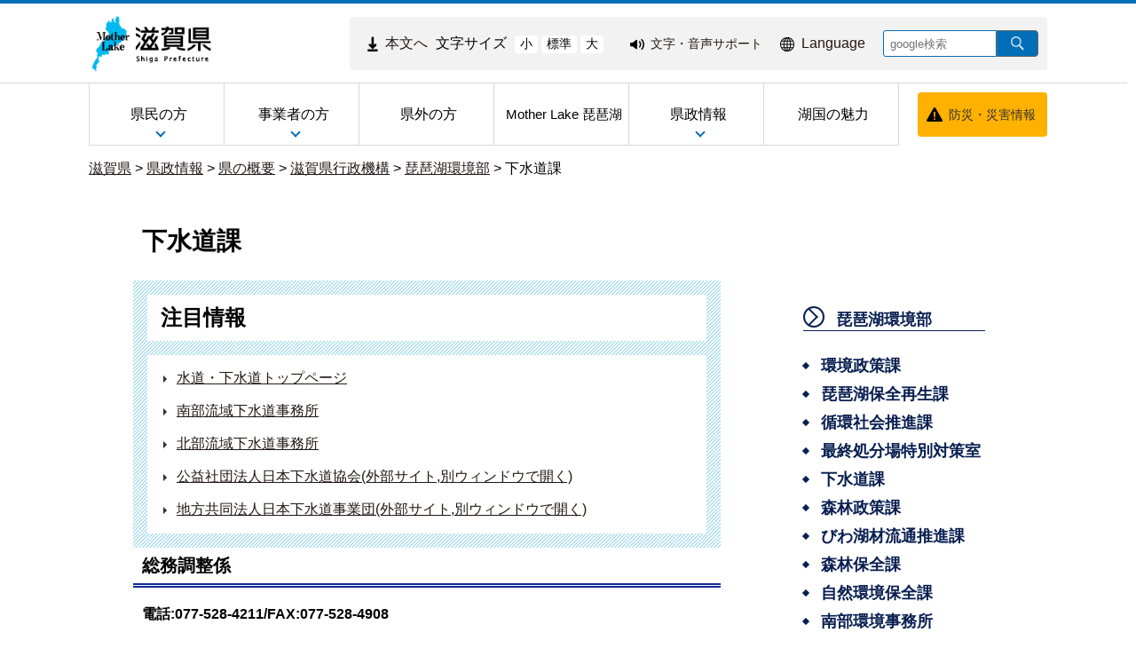

--- FILE ---
content_type: text/html
request_url: https://www.pref.shiga.lg.jp/kensei/gaiyou/soshiki/biwakokankyoubu/gesuidouka/
body_size: 8728
content:
<!DOCTYPE html>
<html lang="ja">
  <head>
          <meta charset="utf-8"/>          <meta name="viewport" content="width=device-width, initial-scale=1.0">
          <meta property="og:title" content="下水道課｜滋賀県ホームページ">
              <meta property="og:type" content="フレーム">
            <meta property="og:site_name" content="滋賀県ホームページ">
            
    <title>下水道課｜滋賀県ホームページ</title>
    <link href="/favicon.ico" type="image/x-icon" rel="icon">
    <link href="/favicon.ico" type="image/x-icon" rel="shortcut icon">
                    <script src="/js/jquery/jquery.min.js"></script>
      <script src="/js/parts/breadcrumb.js"></script>      <link rel="stylesheet" href="/css/public.css">
      <link rel="stylesheet" href="/css/public_pref_shiga.css">
      <script src="/js/public.js"></script>
                <link rel="stylesheet" href="/file/css/4042232.css">
                  <script src="/file/js/5109719.js"></script>
                    <link rel="stylesheet" href="/file/css/5583327.css">
                  <script src="/file/js/4038424.js"></script>
                    <link rel="stylesheet" href="/file/css/5101195.css">
                  <link rel="stylesheet" href="/file/css/5135094.css">
                  <link rel="stylesheet" href="/file/css/4040475.css">
                  <link rel="stylesheet" href="/file/css/5101223.css">
                  <link rel="stylesheet" href="/file/css/5101224.css">
                  <link rel="stylesheet" href="/file/css/4035991.css">
                  <link rel="stylesheet" href="/file/css/4040842.css">
                  <link rel="stylesheet" href="/file/css/4040970.css">
                  <link rel="stylesheet" href="/file/css/5128996.css">
                  <script src="/file/js/2070110.js"></script>
                    <link rel="stylesheet" href="/file/css/2072959.css">
                  <link rel="stylesheet" href="/file/css/4035090.css">
                  <link rel="stylesheet" href="/file/css/4035091.css">
                  <link rel="stylesheet" href="/file/css/4035703.css">
                  <link rel="stylesheet" href="/file/css/4035991.css">
                  <link rel="stylesheet" href="/file/css/4040842.css">
                  <link rel="stylesheet" href="/file/css/4040970.css">
                  <script src="/file/js/5117406.js"></script>
                    <link rel="stylesheet" href="/file/css/5583286.css">
                  <link rel="stylesheet" href="/file/css/5118309.css">
                  <link rel="stylesheet" href="/file/css/5128999.css">
                  <link rel="stylesheet" href="/file/css/2071532.css">
                  <link rel="stylesheet" href="/file/css/5112038.css">
                  <link rel="stylesheet" href="/file/css/5583315.css">
                  <link rel="stylesheet" href="/file/css/4029051.css">
                  <link rel="stylesheet" href="/file/css/4034934.css">
                  <link rel="stylesheet" href="/file/css/4029051.css">
                  <link rel="stylesheet" href="/file/css/4034934.css">
                  <link rel="stylesheet" href="/file/css/5118349.css">
                  <link rel="stylesheet" href="/file/css/2071536.css">
                  <link rel="stylesheet" href="/file/css/5115280.css">
                  <script src="/js/public/slide_block.js"></script>
                    <script src="/js/public/title_list_parts_static.js"></script>
                      <script src="/js/public/breadcrumb_parts.js"></script>
                  <script src="/js/public/banner_parts.js"></script>
                  <script src="/js/public/search.js"></script>
                  <script src="/js/public/menu_parts.js"></script>
              <link rel="stylesheet" href="/css/leaflet/leaflet.css"/>
      <link rel="stylesheet" href="/css/leaflet/leaflet.fullscreen.css"/>
      <script src="/js/leaflet/leaflet.js"></script>
      <script src="/js/leaflet/Leaflet.fullscreen.min.js"></script>
        </head>
  <body class="dev-pc">
          <noscript>
      <p>ご使用のブラウザでJavaScriptが無効なため、一部の機能をご利用できません。JavaScriptの設定方法は、お使いのブラウザのヘルプページをご覧ください。</p>
      </noscript>
        <div class="cms-public">
  <div class="page" style="">
    <div class="layout" data-type="5">
            <div class="area area1 " data-type="1" style="" lang="" >
        <div class="parts " style="" lang="" data-load="1" >
        <div class="note">
        <div class="block " style="" lang="" data-load="1" >
    <div class="html">
  <script async src="https://www.googletagmanager.com/gtag/js?id=G-QPQNN0MG15"></script>
<script>
  window.dataLayer = window.dataLayer || [];
  function gtag() {dataLayer.push(arguments);}
  gtag('js', new Date());
  gtag('config', 'G-QPQNN0MG15');
</script></div>  </div>
  </div>
  </div>
            <div class="parts " style="" lang="" data-load="1" >
        <div class="note">
  </div>
  </div>
            <div class="parts " style="" lang="" data-load="1" >
        <div class="note">
  </div>
  </div>
            <div class="parts " style="" lang="" data-load="1" >
        <div class="note">
  </div>
  </div>
            <div class="parts logo" style="font-family:0;" lang="" data-load="1" >
        <div class="note">
        <div class="block " style="font-family:0;" lang="" data-load="1" >
    <div class="image" role="list">
  <div class="block center">
          <div class="image_listitem" role="listitem">
        <figure>
                      <div>
              <a href="/" target=""><img src="/file/img/1100433.jpg" alt="滋賀県 ホーム" flag="0" class="" style=""/></a>            </div>
                  </figure>
      </div>
      </div>
</div>
  </div>
  </div>
  </div>
            <div class="parts top_header" style="" lang="" data-load="1" >
        <div class="div_tag">
        <div class="parts MojiSize" style="font-family:0;" lang="" data-load="1" >
        <div class="note">
        <div class="block " style="" lang="" data-load="1" >
    <div class="html">
  <div class="block " style="font-family:0;" data-load="1">
  <div class="sentence">
    <p style="text-align:center"><a href="#main-sentence" target="_self"><img src="/file/html/5355438.png" alt="" flag="0" class="" style=""><span>本文へ</span></a></p>
  </div>
</div>
<script src="/file/html/5355439.js"></script></div>  </div>
        <div class="block " style="" lang="" data-load="1" >
    <div class="sentence">
  <p>文字サイズ</p>
</div>  </div>
        <div class="block " style="" lang="" data-load="1" >
    <div class="html">
  <div class="fontsize">
 <button type="button" id="smaller" onclick="smaller()">小</button>
 <button type="button" id="medium" onclick="medium()">標準</button>
 <button type="button" id="larger" onclick="larger()">大</button>
</div></div>  </div>
  </div>
  </div>
          <div class="parts EasyWeb" style="font-family:0;" lang="" data-load="1" >
        <div class="note">
        <div class="block " style="" lang="" data-load="1" >
    <div class="html">
  <script id="pt_loader" src="/js/ewbc/ewbc_pref_shiga.min.js"></script>
<div class="block " style="font-family:0;" data-load="1">
  <div class="sentence">
    <p style="text-align:center"><a href="javascript:ptspkLoader('toggle')" id="pt_enable"><img src="/file/html/5233565.png" alt="" flag="0" class="" style=""><span>文字・音声サポート</span></a></p>
  </div>
</div></div>  </div>
  </div>
  </div>
          <div class="parts language_top" style="font-family:0;" lang="" data-load="1" >
        <div class="note">
        <div class="block " style="" lang="" data-load="1" >
    <div class="html">
  <div class="block " style="font-family:0;" lang="en" data-load="1">
  <div class="sentence">
    <p style="text-align:center"><a href="/foreignlanguage/index.html" target="_self"><img src="/file/html/5233566.png" alt="" flag="0" class="" style=""><span>Language</span></a></p>
  </div>
</div></div>  </div>
  </div>
  </div>
          <div class="parts pc-searcher" style="font-family:0;" lang="" data-load="1" >
        <link rel="stylesheet" href="/css/jquery/jquery.datetimepicker.css"/>
<link rel="stylesheet" href="/css/search.css"/>
<script src="/js/jquery/jquery.datetimepicker.full.min.js"></script>
<script src="/js/public/search.js"></script>
<div class="search_input">
          <div class="google_search_input_core">
                <div class="search">
                      <div class="html">
              <div class="gs_form">
                <form action="/result/index.html">
                  <input type="hidden" value="001429382534592644305:mjbwd3q1slw" name="cx">
                  <input type="hidden" value="ja" name="hl">
                  <input type="hidden" value="FORID:10" name="cof">
                  <input type="hidden" value="UTF-8" name="ie">
                  <input type="text" title="google検索" placeholder="google検索" class="text" id="search-box" name="q">
                  <input type="image" src="/img/googlesearch.png" class="gsc-search-button gsc-search-button-v2" title="検索" alt="検索" id="search-button" name="sa">
                </form>
              </div>
              <script>
                (function () {
                  var cx = '001429382534592644305:mjbwd3q1slw';
                  var gcse = document.createElement('script');
                  gcse.type = 'text/javascript';
                  gcse.async = true;
                  gcse.src = 'https://cse.google.com/cse.js?cx=' + cx;
                  var s = document.getElementsByTagName('script')[0];
                  s.parentNode.insertBefore(gcse, s);
                })();
              </script>
              <gcse:searchresults-only></gcse:searchresults-only>
            </div>
                  </div>
              </div>
    </div>
  </div>
    </div>
  </div>
            <div class="parts globalmenu  global_menu" style="font-family:0;" lang="" data-load="1" >
        
  <div class="menu menu-vertical">
    <ul><li style="" class="text_flag " ><a href="/ippan/" style=""><span class="text_item" val="23108">県民の方</span></a><ul><li style="" class="text_flag " ><a href="/ippan/kurashi/" style=""><span class="text_item" val="23162">くらし</span></a></li><li style="" class="text_flag " ><a href="/ippan/bunakasports/" style=""><span class="text_item" val="108219">文化・スポーツ</span></a></li><li style="" class="text_flag " ><a href="/ippan/kenkouiryouhukushi/" style=""><span class="text_item" val="108220">健康・医療・福祉</span></a></li><li style="" class="text_flag " ><a href="/ippan/kosodatekyouiku/" style=""><span class="text_item" val="108221">子育て・教育</span></a></li><li style="" class="text_flag " ><a href="/ippan/shigotosangyou/" style=""><span class="text_item" val="108222">しごと・産業・観光</span></a></li><li style="" class="text_flag " ><a href="/ippan/kankyoshizen/" style=""><span class="text_item" val="108224">環境・自然</span></a></li><li style="" class="text_flag " ><a href="/ippan/kendoseibi/" style=""><span class="text_item" val="108225">県土整備</span></a></li><li style="" class="text_flag " ><a href="/ippan/bousai/" style=""><span class="text_item" val="108226">防災・危機管理</span></a></li></ul></li><li style="" class="text_flag " ><a href="/zigyousya/" style=""><span class="text_item" val="108216">事業者の方</span></a><ul><li style="" class="text_flag " ><a href="/zigyousya/oshirase/" style=""><span class="text_item" val="108883">お知らせ・注意</span></a></li><li style="" class="text_flag " ><a href="/zigyousya/event/" style=""><span class="text_item" val="108884">イベント・講座・募集</span></a></li><li style="" class="text_flag " ><a href="/zigyousya/nyusatsubaikyaku/" style=""><span class="text_item" val="108395">入札・売却・指定管理</span></a></li><li style="" class="text_flag " ><a href="/zigyousya/syokijun/" style=""><span class="text_item" val="302591">諸基準</span></a></li><li style="" class="text_flag " ><a href="/zigyousya/shien/" style=""><span class="text_item" val="301755">支援・助成・補助</span></a></li><li style="" class="text_flag " ><a href="/zigyousya/koukokukifu/" style=""><span class="text_item" val="302491">広告・寄附</span></a></li><li style="" class="text_flag " ><a href="/zigyousya/ricchi/" style=""><span class="text_item" val="302498">産業立地課からのご案内</span></a></li><li style="" class="text_flag " ><a href="/zigyousya/cocoshiga/" style=""><span class="text_item" val="302492">情報発信拠点「ここ滋賀」</span></a></li></ul></li><li style="" class="text_flag " ><a href="/kengai/" style=""><span class="text_item" val="108215">県外の方</span></a></li><li style="" class="text_flag " ><a href="/motherlake/" style=""><span class="text_item" val="108217"> Mother Lake 琵琶湖</span></a></li><li style="" class="text_flag " ><a href="/kensei/" style=""><span class="text_item" val="108218">県政情報</span></a><ul><li style="" class="text_flag " ><a href="/kensei/gaiyou/" style=""><span class="text_item" val="108713">県の概要</span></a></li><li style="" class="text_flag " ><a href="/kensei/chizi/" style=""><span class="text_item" val="23200">ようこそ知事室へ</span></a></li><li style="" class="text_flag " ><a href="/kensei/purpose/" style=""><span class="text_item" val="336846">滋賀県職員の志（パーパス）</span></a></li><li style="" class="text_flag " ><a href="/kensei/kenseiunei/" style=""><span class="text_item" val="108719">県政運営・行政改革</span></a></li><li style="" class="text_flag " ><a href="/kensei/zaiseikaikei/" style=""><span class="text_item" val="108723">財政・予算・会計</span></a></li><li style="" class="text_flag " ><a href="/kensei/jinji/" style=""><span class="text_item" val="108726">人事・採用</span></a></li><li style="" class="text_flag " ><a href="/kensei/koho/" style=""><span class="text_item" val="108728">広報</span></a></li><li style="" class="text_flag " ><a href="/kensei/kenseisanka/" style=""><span class="text_item" val="302493">県政への参加・意見</span></a></li><li style="" class="text_flag " ><a href="/kensei/zyourei/" style=""><span class="text_item" val="108731">条例・規則・公報</span></a></li><li style="" class="text_flag " ><a href="/kensei/zyouhou/" style=""><span class="text_item" val="108736">公文書管理・情報公開・個人情報保護</span></a></li><li style="" class="text_flag " ><a href="/kensei/iinkai/" style=""><span class="text_item" val="302565">教育・選挙等（行政委員会）</span></a></li><li style="" class="text_flag " ><a href="/kensei/shikaku/" style=""><span class="text_item" val="302496">資格・試験情報</span></a></li><li style="" class="text_flag " ><a href="/kensei/download/" style=""><span class="text_item" val="302706">申請書等ダウンロード</span></a></li><li style="" class="text_flag " ><a href="/kensei/tokei/" style=""><span class="text_item" val="302708">滋賀の統計情報</span></a></li></ul></li><li style="" class="text_flag " ><a href="/miryoku/" style=""><span class="text_item" val="345492">湖国の魅力</span></a></li></ul>  </div>
          <a class="menu-trigger menu-trigger-rf" href="javascript:void(0);" >
            <span></span>
            <span></span>
            <span></span>
          </a>
              <div class="buns buns-rf"  >
                    <div class="hamburger hamburger-rf" >
              <div class="menu-rf menu menu-hamburger">
                <ul><li style="" class="text_flag " ><a href="/ippan/" style=""><span class="text_item" val="23108">県民の方</span></a><ul><li style="" class="text_flag " ><a href="/ippan/kurashi/" style=""><span class="text_item" val="23162">くらし</span></a></li><li style="" class="text_flag " ><a href="/ippan/bunakasports/" style=""><span class="text_item" val="108219">文化・スポーツ</span></a></li><li style="" class="text_flag " ><a href="/ippan/kenkouiryouhukushi/" style=""><span class="text_item" val="108220">健康・医療・福祉</span></a></li><li style="" class="text_flag " ><a href="/ippan/kosodatekyouiku/" style=""><span class="text_item" val="108221">子育て・教育</span></a></li><li style="" class="text_flag " ><a href="/ippan/shigotosangyou/" style=""><span class="text_item" val="108222">しごと・産業・観光</span></a></li><li style="" class="text_flag " ><a href="/ippan/kankyoshizen/" style=""><span class="text_item" val="108224">環境・自然</span></a></li><li style="" class="text_flag " ><a href="/ippan/kendoseibi/" style=""><span class="text_item" val="108225">県土整備</span></a></li><li style="" class="text_flag " ><a href="/ippan/bousai/" style=""><span class="text_item" val="108226">防災・危機管理</span></a></li></ul></li><li style="" class="text_flag " ><a href="/zigyousya/" style=""><span class="text_item" val="108216">事業者の方</span></a><ul><li style="" class="text_flag " ><a href="/zigyousya/oshirase/" style=""><span class="text_item" val="108883">お知らせ・注意</span></a></li><li style="" class="text_flag " ><a href="/zigyousya/event/" style=""><span class="text_item" val="108884">イベント・講座・募集</span></a></li><li style="" class="text_flag " ><a href="/zigyousya/nyusatsubaikyaku/" style=""><span class="text_item" val="108395">入札・売却・指定管理</span></a></li><li style="" class="text_flag " ><a href="/zigyousya/syokijun/" style=""><span class="text_item" val="302591">諸基準</span></a></li><li style="" class="text_flag " ><a href="/zigyousya/shien/" style=""><span class="text_item" val="301755">支援・助成・補助</span></a></li><li style="" class="text_flag " ><a href="/zigyousya/koukokukifu/" style=""><span class="text_item" val="302491">広告・寄附</span></a></li><li style="" class="text_flag " ><a href="/zigyousya/ricchi/" style=""><span class="text_item" val="302498">産業立地課からのご案内</span></a></li><li style="" class="text_flag " ><a href="/zigyousya/cocoshiga/" style=""><span class="text_item" val="302492">情報発信拠点「ここ滋賀」</span></a></li></ul></li><li style="" class="text_flag " ><a href="/kengai/" style=""><span class="text_item" val="108215">県外の方</span></a></li><li style="" class="text_flag " ><a href="/motherlake/" style=""><span class="text_item" val="108217"> Mother Lake 琵琶湖</span></a></li><li style="" class="text_flag " ><a href="/kensei/" style=""><span class="text_item" val="108218">県政情報</span></a><ul><li style="" class="text_flag " ><a href="/kensei/gaiyou/" style=""><span class="text_item" val="108713">県の概要</span></a></li><li style="" class="text_flag " ><a href="/kensei/chizi/" style=""><span class="text_item" val="23200">ようこそ知事室へ</span></a></li><li style="" class="text_flag " ><a href="/kensei/purpose/" style=""><span class="text_item" val="336846">滋賀県職員の志（パーパス）</span></a></li><li style="" class="text_flag " ><a href="/kensei/kenseiunei/" style=""><span class="text_item" val="108719">県政運営・行政改革</span></a></li><li style="" class="text_flag " ><a href="/kensei/zaiseikaikei/" style=""><span class="text_item" val="108723">財政・予算・会計</span></a></li><li style="" class="text_flag " ><a href="/kensei/jinji/" style=""><span class="text_item" val="108726">人事・採用</span></a></li><li style="" class="text_flag " ><a href="/kensei/koho/" style=""><span class="text_item" val="108728">広報</span></a></li><li style="" class="text_flag " ><a href="/kensei/kenseisanka/" style=""><span class="text_item" val="302493">県政への参加・意見</span></a></li><li style="" class="text_flag " ><a href="/kensei/zyourei/" style=""><span class="text_item" val="108731">条例・規則・公報</span></a></li><li style="" class="text_flag " ><a href="/kensei/zyouhou/" style=""><span class="text_item" val="108736">公文書管理・情報公開・個人情報保護</span></a></li><li style="" class="text_flag " ><a href="/kensei/iinkai/" style=""><span class="text_item" val="302565">教育・選挙等（行政委員会）</span></a></li><li style="" class="text_flag " ><a href="/kensei/shikaku/" style=""><span class="text_item" val="302496">資格・試験情報</span></a></li><li style="" class="text_flag " ><a href="/kensei/download/" style=""><span class="text_item" val="302706">申請書等ダウンロード</span></a></li><li style="" class="text_flag " ><a href="/kensei/tokei/" style=""><span class="text_item" val="302708">滋賀の統計情報</span></a></li></ul></li><li style="" class="text_flag " ><a href="/miryoku/" style=""><span class="text_item" val="345492">湖国の魅力</span></a></li></ul>              </div>
            </div>
              </div>
      </div>
            <div class="parts bousai_top" style="font-family:0;" lang="" data-load="1" >
        <div class="note">
        <div class="block " style="" lang="" data-load="1" >
    <div class="image">
  <div class="block center">
          <div class="image_listitem">
        <figure>
                      <div>
              <img src="/file/img/5117405.png" alt="" flag="1" class="" style=""/>            </div>
                  </figure>
      </div>
      </div>
</div>
  </div>
        <div class="block " style="font-family:0;" lang="" data-load="1" >
    <div class="sentence">
  <p style="text-align:center"><a href="http://dis-shiga.jp/pc/topdis-shiga.html" target="_self">防災・災害情報</a></p>
</div>  </div>
  </div>
  </div>
            <div class="parts " style="" lang="" data-load="1" >
        <div class="note">
        <div class="block " style="" lang="" data-load="1" >
    <div class="html">
  <script>
  $(function () {
      $('.siga_info .image figure').matchHeight();
      $('.banner-part .advertisementv').matchHeight();
  });
</script></div>  </div>
  </div>
  </div>
            <div class="parts " style="" lang="" data-load="1" >
        <div class="note">
  </div>
  </div>
            <div class="parts " style="" lang="" data-load="1" >
        <div class="note">
  </div>
  </div>
            <div class="parts " style="" lang="" data-load="1" >
        <div class="note">
  </div>
  </div>
            <div class="parts breadcrumb-gray" style="" lang="" data-load="1" >
        <div class="breadcrumb default_breadcrumb">
      <div class="bread-list">
              <div>
                          <a href="/">滋賀県</a>
                                    <label> > </label><a href="/kensei/">県政情報</a>
                                      <label> > </label><a href="/kensei/gaiyou/">県の概要</a>
                                      <label> > </label><a href="/kensei/gaiyou/soshiki/">滋賀県行政機構</a>
                                      <label> > </label><a href="/kensei/gaiyou/soshiki/biwakokankyoubu/">琵琶湖環境部</a>
                                      <label> > </label><label>下水道課</label>
                          </div>
              <div onclick="obj = document.getElementById('20851ed4').style;obj.display = (obj.display == 'none') ? 'block' : 'none';obj = document.getElementById('open_20851ed4').style;obj.display = (obj.display == 'none') ? 'block' : 'none';obj = document.getElementById('close_20851ed4').style;obj.display = (obj.display == 'block') ? 'none' : 'block';" class="breadcrumb_close">
        <div class="close_point">
          <a href="javascript:void(0);" style="cursor:pointer; display:none;" id ="close_20851ed4" >閉じる</a>
        </div>
      </div>
    </div>
  </div>
  </div>
            <div class="parts sp-searcher" style="font-family:0;" lang="" data-load="1" >
        <link rel="stylesheet" href="/css/jquery/jquery.datetimepicker.css"/>
<link rel="stylesheet" href="/css/search.css"/>
<script src="/js/jquery/jquery.datetimepicker.full.min.js"></script>
<script src="/js/public/search.js"></script>
<div class="search_input">
          <div class="google_search_input_core">
                <div class="search">
                      <div class="html">
              <div class="gs_form">
                <form action="/result/index.html">
                  <input type="hidden" value="001429382534592644305:mjbwd3q1slw" name="cx">
                  <input type="hidden" value="ja" name="hl">
                  <input type="hidden" value="FORID:10" name="cof">
                  <input type="hidden" value="UTF-8" name="ie">
                  <input type="text" title="google検索" placeholder="google検索" class="text" id="search-box" name="q">
                  <input type="image" src="/img/googlesearch.png" class="gsc-search-button gsc-search-button-v2" title="検索" alt="検索" id="search-button" name="sa">
                </form>
              </div>
              <script>
                (function () {
                  var cx = '001429382534592644305:mjbwd3q1slw';
                  var gcse = document.createElement('script');
                  gcse.type = 'text/javascript';
                  gcse.async = true;
                  gcse.src = 'https://cse.google.com/cse.js?cx=' + cx;
                  var s = document.getElementsByTagName('script')[0];
                  s.parentNode.insertBefore(gcse, s);
                })();
              </script>
              <gcse:searchresults-only></gcse:searchresults-only>
            </div>
                  </div>
              </div>
    </div>
  </div>
        </div>
            <div class="area-group-2-3-4">
                  <div class="area area3 " data-type="3" style="width:75%;" lang="ja" >
        <div class="parts section_title_parts" style="width:90%;font-family:0;" lang="" data-load="1" >
        <div class="note">
        <div class="block section_title" style="font-family:0;" lang="" data-load="1" >
    <div class="heading">
        <h1><span>下水道課</span></h1>
      </div>
  </div>
  </div>
  </div>
            <div class="parts attention_div" style="" lang="" data-load="1" >
        <div class="div_tag">
        <div class="parts attention_parts" style="width:90%;font-family:0;" lang="" data-load="1" >
        <div class="note">
        <div class="block attention_list" style="font-family:0;" lang="" data-load="1" >
    <div class="list">
  <figure>
        <figcaption><h2><span class="list_block_title" style="font-size: 100%">注目情報</span></h2></figcaption>
        <ul><li class="list-style-white-space"><a href="/ippan/kendoseibi/suido/" target="">水道・下水道トップページ</a></li><li class="list-style-white-space"><a href="/ryuikigesui/nanburyuuiki/" target="">南部流域下水道事務所</a></li><li class="list-style-white-space"><a href="/ryuikigesui/hokuburyuuiki/" target="">北部流域下水道事務所</a></li><li class="list-style-white-space"><a href="https://www.jswa.jp" target="_blank">公益社団法人日本下水道協会(外部サイト,別ウィンドウで開く)</a></li><li class="list-style-white-space"><a href="https://www.jswa.go.jp" target="_blank">地方共同法人日本下水道事業団(外部サイト,別ウィンドウで開く)</a></li></ul>  </figure>
</div>
  </div>
  </div>
  </div>
    </div>
  </div>
            <div class="parts " style="" lang="" data-load="1" >
        <div class="div_tag">
        <div class="parts accordion2 accordion new_info_list" style="width:90%;font-family:0;" lang="" data-load="1" >
          </div>
    </div>
  </div>
            <div class="parts div_clerk_list_design" style="" lang="" data-load="1" >
        <div class="div_tag">
        <div class="parts clerk_list_design" style="width:90%;font-family:0;" lang="" data-load="1" >
        <div class="note">
        <div class="block clerk_title" style="font-family:0;" lang="" data-load="1" >
    <div class="heading">
      <h2><span>総務調整係</span></h2>
    </div>
  </div>
        <div class="block clerk_phone_number" style="font-family:0;" lang="" data-load="1" >
    <div class="sentence">
  <p><strong>電話:077-528-4211/FAX:077-528-4908</strong></p>
</div>  </div>
        <div class="block clerk_element_list" style="font-family:0;" lang="" data-load="1" >
    <div class="list">
  <figure>
        <ul><li class="list-style-white-space">流域下水道工事の入札、契約に関すること</li><li class="list-style-white-space">流域下水道財産の管理、使用許可に関すること</li><li class="list-style-white-space">矢橋帰帆島公園および苗鹿公園の管理に関すること</li><li class="list-style-white-space">市町負担金に関すること</li><li class="list-style-white-space">流域下水道運営協議会に関すること</li><li class="list-style-white-space">流域下水道推進連絡協議会に関すること</li></ul>  </figure>
</div>
  </div>
  </div>
  </div>
    </div>
  </div>
            <div class="parts div_clerk_list_design" style="" lang="" data-load="1" >
        <div class="div_tag">
        <div class="parts clerk_list_design" style="width:90%;font-family:0;" lang="" data-load="1" >
        <div class="note">
        <div class="block clerk_title" style="font-family:0;" lang="" data-load="1" >
    <div class="heading">
      <h2><span>経営管理係</span></h2>
    </div>
  </div>
        <div class="block clerk_phone_number" style="font-family:0;" lang="" data-load="1" >
    <div class="sentence">
  <p><strong>電話:077-528-4211/FAX:077-528-4908</strong></p>
</div>  </div>
        <div class="block clerk_element_list" style="font-family:0;" lang="" data-load="1" >
    <div class="list">
  <figure>
        <ul><li class="list-style-white-space">出納審査に関すること</li><li class="list-style-white-space">地方公営企業会計に関すること</li><li class="list-style-white-space">予算、決算および監査に関すること</li><li class="list-style-white-space">経営戦略および経営計画に関すること</li></ul>  </figure>
</div>
  </div>
  </div>
  </div>
    </div>
  </div>
            <div class="parts div_clerk_list_design" style="" lang="" data-load="1" >
        <div class="div_tag">
        <div class="parts clerk_list_design" style="width:90%;font-family:0;" lang="" data-load="1" >
        <div class="note">
        <div class="block clerk_title" style="font-family:0;" lang="" data-load="1" >
    <div class="heading">
      <h2><span>企画係</span></h2>
    </div>
  </div>
        <div class="block clerk_phone_number" style="font-family:0;" lang="" data-load="1" >
    <div class="sentence">
  <p><strong>電話:077-528-4213/FAX:077-528-4908</strong></p>
</div>  </div>
        <div class="block clerk_element_list" style="font-family:0;" lang="" data-load="1" >
    <div class="list">
  <figure>
        <ul><li class="list-style-white-space">危機管理、災害対策に関すること</li><li class="list-style-white-space">淡海環境プラザ事業に関すること</li><li class="list-style-white-space">流域下水道の維持管理に関すること</li><li class="list-style-white-space">下水道の普及啓発、調査研究に関すること</li><li class="list-style-white-space">下水道審議会に関すること</li></ul>  </figure>
</div>
  </div>
  </div>
  </div>
    </div>
  </div>
            <div class="parts div_clerk_list_design" style="" lang="" data-load="1" >
        <div class="div_tag">
        <div class="parts clerk_list_design" style="width:90%;font-family:0;" lang="" data-load="1" >
        <div class="note">
        <div class="block clerk_title" style="font-family:0;" lang="" data-load="1" >
    <div class="heading">
      <h2><span>施設管理・建設係</span></h2>
    </div>
  </div>
        <div class="block clerk_phone_number" style="font-family:0;" lang="" data-load="1" >
    <div class="sentence">
  <p><strong>電話:077-528-4221/FAX:077-528-4908</strong></p>
</div>  </div>
        <div class="block clerk_element_list" style="font-family:0;" lang="" data-load="1" >
    <div class="list">
  <figure>
        <ul><li class="list-style-white-space">流域下水道の計画および建設事業に関すること</li><li class="list-style-white-space">ストックマネジメントに関すること</li><li class="list-style-white-space">不明水対策に関すること</li><li class="list-style-white-space">施設の耐水化および耐震化に関すること</li></ul>  </figure>
</div>
  </div>
  </div>
  </div>
    </div>
  </div>
            <div class="parts clerk_list_design" style="" lang="" data-load="1" >
        <div class="div_tag">
        <div class="parts clerk_list_design" style="width:90%;font-family:0;" lang="" data-load="1" >
        <div class="note">
        <div class="block clerk_title" style="font-family:0;" lang="" data-load="1" >
    <div class="heading">
      <h2><span>公共下水道係</span></h2>
    </div>
  </div>
        <div class="block clerk_phone_number" style="font-family:0;" lang="" data-load="1" >
    <div class="sentence">
  <p><strong>電話:077-528-4223/FAX:077-528-4908</strong></p>
</div>  </div>
        <div class="block clerk_element_list" style="font-family:0;" lang="" data-load="1" >
    <div class="list">
  <figure>
        <ul><li class="list-style-white-space">公共下水道に関すること</li><li class="list-style-white-space">下水道に係る技術基準に関すること</li><li class="list-style-white-space">県交付金・補助金に関すること</li><li class="list-style-white-space">流域別下水道整備総合計画に関すること</li><li class="list-style-white-space">汚水処理施設整備構想に関すること</li></ul>  </figure>
</div>
  </div>
  </div>
  </div>
    </div>
  </div>
            <div class="parts inquiry_div" style="" lang="" data-load="1" >
        <div class="div_tag">
        <div class="parts inquiry_parts" style="width:90%;font-family:0;" lang="" data-load="1" >
        <div class="note">
        <div class="block inquiry_block" style="font-family:0;" lang="" data-load="1" >
    <dl class="contact">
      <dt class="contact_title"><strong>お問い合わせ先</strong></dt>
        <dd class="contact_department">
            下水道課          </dd>
        <dd class="contact_telephone">電話番号：077-528-4211</dd>
        <dd class="contact_fax">FAX番号：077-528-4908</dd>
        <dd class="contact_mail">メールアドレス：<a href="/cdn-cgi/l/email-protection#96f2f2a6a6d6e6e4f3f0b8e5fefff1f7b8faf1b8fce6"><span class="__cf_email__" data-cfemail="2b4f4f1b1b6b5b594e4d055843424c4a05474c05415b">[email&#160;protected]</span></a></dd>
    </dl>  </div>
  </div>
  </div>
    </div>
  </div>
        </div>
                      <div class="area area4 " data-type="4" style="width:25%;" lang="" >
        <div class="parts temp_side_menu menu-horizontal-fixed" style="font-family:0;" lang="" data-load="1" >
        
  <div class="menu menu-vertical">
    <ul><li style=" width:205px; height:40px;" class="text_flag " ><a href="/kensei/gaiyou/soshiki/biwakokankyoubu/" style=""><span class="text_item" val="305654">琵琶湖環境部</span></a><ul><li style=" width:205px; height:40px;" class="text_flag " ><a href="/kensei/gaiyou/soshiki/biwakokankyoubu/kankyouseisakuka/" style=""><span class="text_item" val="306070">環境政策課</span></a></li><li style=" width:205px; height:40px;" class="text_flag " ><a href="/kensei/gaiyou/soshiki/biwakokankyoubu/biwakohozensaiseika/" style=""><span class="text_item" val="305673">琵琶湖保全再生課</span></a></li><li style=" width:205px; height:40px;" class="text_flag " ><a href="/kensei/gaiyou/soshiki/biwakokankyoubu/jyunkansyakaisuishinka/" style=""><span class="text_item" val="305665">循環社会推進課</span></a></li><li style=" width:205px; height:40px;" class="text_flag " ><a href="/kensei/gaiyou/soshiki/biwakokankyoubu/saisyuusyobunjyoutokubetsutaisakushitsu/" style=""><span class="text_item" val="305664">最終処分場特別対策室</span></a></li><li style=" width:205px; height:40px;" class="text_flag " ><a href="/kensei/gaiyou/soshiki/biwakokankyoubu/gesuidouka/" style=""><span class="text_item" val="305655">下水道課</span></a></li><li style=" width:205px; height:40px;" class="text_flag " ><a href="/kensei/gaiyou/soshiki/biwakokankyoubu/shinrinseisakuka/" style=""><span class="text_item" val="306206">森林政策課</span></a></li><li style=" width:205px; height:40px;" class="text_flag " ><a href="/kensei/gaiyou/soshiki/biwakokankyoubu/biwakozairyuutuusuishinka/" style=""><span class="text_item" val="331092">びわ湖材流通推進課</span></a></li><li style=" width:205px; height:40px;" class="text_flag " ><a href="/kensei/gaiyou/soshiki/biwakokankyoubu/shinrinhozenka/" style=""><span class="text_item" val="305668">森林保全課</span></a></li><li style=" width:205px; height:40px;" class="text_flag " ><a href="/kensei/gaiyou/soshiki/biwakokankyoubu/shizenkankyouhozenka/" style=""><span class="text_item" val="305666">自然環境保全課</span></a></li><li style=" width:205px; height:40px;" class="text_flag " ><a href="/kensei/gaiyou/soshiki/biwakokankyoubu/nanbukankyoujimusyo/" style=""><span class="text_item" val="305658">南部環境事務所</span></a></li><li style=" width:205px; height:40px;" class="text_flag " ><a href="/kensei/gaiyou/soshiki/biwakokankyoubu/kougakankyoujimusyo/" style=""><span class="text_item" val="305659">甲賀環境事務所</span></a></li><li style=" width:205px; height:40px;" class="text_flag " ><a href="/kensei/gaiyou/soshiki/biwakokankyoubu/higashioumikankyoujimusyo/" style=""><span class="text_item" val="305660">東近江環境事務所</span></a></li><li style=" width:205px; height:40px;" class="text_flag " ><a href="/kensei/gaiyou/soshiki/biwakokankyoubu/kotoukankyoujimusyo/" style=""><span class="text_item" val="305661">湖東環境事務所</span></a></li><li style=" width:205px; height:40px;" class="text_flag " ><a href="/kensei/gaiyou/soshiki/biwakokankyoubu/kohokukankyoujimusyo/" style=""><span class="text_item" val="305662">湖北環境事務所</span></a></li><li style=" width:205px; height:40px;" class="text_flag " ><a href="/kensei/gaiyou/soshiki/biwakokankyoubu/takashimakankyoujimusyo/" style=""><span class="text_item" val="305663">高島環境事務所</span></a></li><li style=" width:205px; height:40px;" class="text_flag " ><a href="/kensei/gaiyou/soshiki/biwakokankyoubu/nanburyuuikigesuidoujimusyo/" style=""><span class="text_item" val="306074">南部流域下水道事務所</span></a></li><li style=" width:205px; height:40px;" class="text_flag " ><a href="/kensei/gaiyou/soshiki/biwakokankyoubu/hokuburyuuikigesuidoujimusyo/" style=""><span class="text_item" val="305656">北部流域下水道事務所</span></a></li><li style=" width:205px; height:40px;" class="text_flag " ><a href="/kensei/gaiyou/soshiki/biwakokankyoubu/seibunanbushinrinseibijimusyo/" style=""><span class="text_item" val="305672">西部・南部森林整備事務所</span></a></li><li style=" width:205px; height:40px;" class="text_flag " ><a href="/kensei/gaiyou/soshiki/biwakokankyoubu/kougashinrinseibijimusyo/" style=""><span class="text_item" val="305669">甲賀森林整備事務所</span></a></li><li style=" width:205px; height:40px;" class="text_flag " ><a href="/kensei/gaiyou/soshiki/biwakokankyoubu/chuubushinrinseibijimusyo/" style=""><span class="text_item" val="305670">中部森林整備事務所</span></a></li><li style=" width:205px; height:40px;" class="text_flag " ><a href="/kensei/gaiyou/soshiki/biwakokankyoubu/kohokushinrinseibijimusyo/" style=""><span class="text_item" val="305671">湖北森林整備事務所</span></a></li></ul></li></ul>  </div>
          <a class="menu-trigger menu-trigger-rf" href="javascript:void(0);" >
            <span></span>
            <span></span>
            <span></span>
          </a>
              <div class="buns buns-rf"  >
                    <div class="hamburger hamburger-rf" >
              <div class="menu-rf menu menu-hamburger">
                <ul><li style=" width:205px; height:40px;" class="text_flag " ><a href="/kensei/gaiyou/soshiki/biwakokankyoubu/" style=""><span class="text_item" val="305654">琵琶湖環境部</span></a><ul><li style=" width:205px; height:40px;" class="text_flag " ><a href="/kensei/gaiyou/soshiki/biwakokankyoubu/kankyouseisakuka/" style=""><span class="text_item" val="306070">環境政策課</span></a></li><li style=" width:205px; height:40px;" class="text_flag " ><a href="/kensei/gaiyou/soshiki/biwakokankyoubu/biwakohozensaiseika/" style=""><span class="text_item" val="305673">琵琶湖保全再生課</span></a></li><li style=" width:205px; height:40px;" class="text_flag " ><a href="/kensei/gaiyou/soshiki/biwakokankyoubu/jyunkansyakaisuishinka/" style=""><span class="text_item" val="305665">循環社会推進課</span></a></li><li style=" width:205px; height:40px;" class="text_flag " ><a href="/kensei/gaiyou/soshiki/biwakokankyoubu/saisyuusyobunjyoutokubetsutaisakushitsu/" style=""><span class="text_item" val="305664">最終処分場特別対策室</span></a></li><li style=" width:205px; height:40px;" class="text_flag " ><a href="/kensei/gaiyou/soshiki/biwakokankyoubu/gesuidouka/" style=""><span class="text_item" val="305655">下水道課</span></a></li><li style=" width:205px; height:40px;" class="text_flag " ><a href="/kensei/gaiyou/soshiki/biwakokankyoubu/shinrinseisakuka/" style=""><span class="text_item" val="306206">森林政策課</span></a></li><li style=" width:205px; height:40px;" class="text_flag " ><a href="/kensei/gaiyou/soshiki/biwakokankyoubu/biwakozairyuutuusuishinka/" style=""><span class="text_item" val="331092">びわ湖材流通推進課</span></a></li><li style=" width:205px; height:40px;" class="text_flag " ><a href="/kensei/gaiyou/soshiki/biwakokankyoubu/shinrinhozenka/" style=""><span class="text_item" val="305668">森林保全課</span></a></li><li style=" width:205px; height:40px;" class="text_flag " ><a href="/kensei/gaiyou/soshiki/biwakokankyoubu/shizenkankyouhozenka/" style=""><span class="text_item" val="305666">自然環境保全課</span></a></li><li style=" width:205px; height:40px;" class="text_flag " ><a href="/kensei/gaiyou/soshiki/biwakokankyoubu/nanbukankyoujimusyo/" style=""><span class="text_item" val="305658">南部環境事務所</span></a></li><li style=" width:205px; height:40px;" class="text_flag " ><a href="/kensei/gaiyou/soshiki/biwakokankyoubu/kougakankyoujimusyo/" style=""><span class="text_item" val="305659">甲賀環境事務所</span></a></li><li style=" width:205px; height:40px;" class="text_flag " ><a href="/kensei/gaiyou/soshiki/biwakokankyoubu/higashioumikankyoujimusyo/" style=""><span class="text_item" val="305660">東近江環境事務所</span></a></li><li style=" width:205px; height:40px;" class="text_flag " ><a href="/kensei/gaiyou/soshiki/biwakokankyoubu/kotoukankyoujimusyo/" style=""><span class="text_item" val="305661">湖東環境事務所</span></a></li><li style=" width:205px; height:40px;" class="text_flag " ><a href="/kensei/gaiyou/soshiki/biwakokankyoubu/kohokukankyoujimusyo/" style=""><span class="text_item" val="305662">湖北環境事務所</span></a></li><li style=" width:205px; height:40px;" class="text_flag " ><a href="/kensei/gaiyou/soshiki/biwakokankyoubu/takashimakankyoujimusyo/" style=""><span class="text_item" val="305663">高島環境事務所</span></a></li><li style=" width:205px; height:40px;" class="text_flag " ><a href="/kensei/gaiyou/soshiki/biwakokankyoubu/nanburyuuikigesuidoujimusyo/" style=""><span class="text_item" val="306074">南部流域下水道事務所</span></a></li><li style=" width:205px; height:40px;" class="text_flag " ><a href="/kensei/gaiyou/soshiki/biwakokankyoubu/hokuburyuuikigesuidoujimusyo/" style=""><span class="text_item" val="305656">北部流域下水道事務所</span></a></li><li style=" width:205px; height:40px;" class="text_flag " ><a href="/kensei/gaiyou/soshiki/biwakokankyoubu/seibunanbushinrinseibijimusyo/" style=""><span class="text_item" val="305672">西部・南部森林整備事務所</span></a></li><li style=" width:205px; height:40px;" class="text_flag " ><a href="/kensei/gaiyou/soshiki/biwakokankyoubu/kougashinrinseibijimusyo/" style=""><span class="text_item" val="305669">甲賀森林整備事務所</span></a></li><li style=" width:205px; height:40px;" class="text_flag " ><a href="/kensei/gaiyou/soshiki/biwakokankyoubu/chuubushinrinseibijimusyo/" style=""><span class="text_item" val="305670">中部森林整備事務所</span></a></li><li style=" width:205px; height:40px;" class="text_flag " ><a href="/kensei/gaiyou/soshiki/biwakokankyoubu/kohokushinrinseibijimusyo/" style=""><span class="text_item" val="305671">湖北森林整備事務所</span></a></li></ul></li></ul>              </div>
            </div>
              </div>
      </div>
            <div class="parts " style="" lang="" data-load="1" >
        <div class="note">
        <div class="block " style="margin-left:20px;margin-right:20px;width:205px;font-family:0;" lang="" data-load="1" >
    <div class="horizontalline">
  <hr class="solid">
</div>  </div>
  </div>
  </div>
            <div class="parts banner" style="font-family:0;" lang="" data-load="1" >
        <div class="note">
        <div class="block " style="" lang="" data-load="1" >
    <div class="heading">
      <h2><span>バナー広告</span></h2>
    </div>
  </div>
  </div>
  </div>
            <div class="parts side_banner" style="font-family:0;" lang="" data-load="1" >
        <div class="banner">
  <div class="banner-part center" role="list">
                      <div class="advertisement" arrow="right" style="width: 180px; height: 46px;  margin-left: auto;   margin-right: auto; " role="listitem">
                                    <ul class="slide">
                                          <li item-name="item0" class="active">
                                                      <a href="https://aipo.xsrv.jp/kandajkinzoku/" onClick="gtag(&#039;event&#039;, &#039;link&#039;, {&#039;event_category&#039;: &#039;click&#039;, &#039;event_label&#039;: &#039;btn_to_kandajkinzoku&#039;, &#039;value&#039;: &#039;0&#039;});" target="_blank"><img src="/file/banner/5214813.jpg" alt="銅・真鍮・電線・アルミ・ステン・鉄屑 滋賀県神田重量金属株式会社 滋賀県に許可を認められた金属買取業者です(外部サイト,別ウィンドウで開く)" flag="0" style="width:180px; height:46px; "/></a>                                                  </li>
                                      </ul>
                                  </div>
                                  <div class="advertisement" arrow="right" style="width: 180px; height: 46px;  margin-left: auto;   margin-right: auto; " role="listitem">
                                    <ul class="slide">
                                          <li item-name="item0" class="active">
                                                      <a href="https://toyota-mobi-shiga.jp/" onClick="gtag(&#039;event&#039;, &#039;link&#039;, {&#039;event_category&#039;: &#039;click&#039;, &#039;event_label&#039;: &#039;btn_to_toyota-mobi-shiga&#039;, &#039;value&#039;: &#039;0&#039;});" target="_blank"><img src="/file/banner/5429490.jpg" alt="トヨタモビリティ滋賀(外部サイト,別ウィンドウで開く)" flag="0" style="width:180px; height:46px; "/></a>                                                  </li>
                                      </ul>
                                  </div>
                                  <div class="advertisement" arrow="right" style="width: 180px; height: 46px;  margin-left: auto;   margin-right: auto; " role="listitem">
                                    <ul class="slide">
                                          <li item-name="item0" class="active">
                                                      <a href="http://www.hoppou-shiga.jp/" onClick="gtag(&#039;event&#039;, &#039;link&#039;, {&#039;event_category&#039;: &#039;click&#039;, &#039;event_label&#039;: &#039;btn_to_hp&#039;, &#039;value&#039;: &#039;0&#039;});" target=""><img src="/file/banner/5588412.jpg" alt="2026北方領土の日県民のつどい2月10日 火曜日13時から16時" flag="0" style="width:180px; height:46px; "/></a>                                                  </li>
                                      </ul>
                                  </div>
                                  <div class="advertisement" arrow="right" style="width: 180px; height: 46px;  margin-left: auto;   margin-right: auto; " role="listitem">
                                    <ul class="slide">
                                          <li item-name="item0" class="active">
                                                      <a href="https://taniguchi-koumuten.jp/" onClick="gtag(&#039;event&#039;, &#039;link&#039;, {&#039;event_category&#039;: &#039;click&#039;, &#039;event_label&#039;: &#039;btn_to_taniguchi-koumuten&#039;, &#039;value&#039;: &#039;0&#039;});" target="_blank"><img src="/file/banner/5566476.jpg" alt="注文住宅・リフォーム 木の家専門店谷口工務店(外部サイト,別ウィンドウで開く)" flag="0" style="width:180px; height:46px; "/></a>                                                  </li>
                                      </ul>
                                  </div>
                                  <div class="advertisement" arrow="right" style="width: 180px; height: 46px;  margin-left: auto;   margin-right: auto; " role="listitem">
                                    <ul class="slide">
                                          <li item-name="item0" class="active">
                                                      <a href="https://www.npo-welment.com" onClick="gtag(&#039;event&#039;, &#039;link&#039;, {&#039;event_category&#039;: &#039;click&#039;, &#039;event_label&#039;: &#039;btn_to_npo-welment&#039;, &#039;value&#039;: &#039;0&#039;});" target=""><img src="/file/banner/5292703.jpg" alt="welment 障がい者支援×リサイクル(外部サイト)" flag="0" style="width:180px; height:46px; "/></a>                                                  </li>
                                      </ul>
                                  </div>
                                  <div class="advertisement" arrow="right" style="width: 180px; height: 46px;  margin-left: auto;   margin-right: auto; " role="listitem">
                                    <ul class="slide">
                                          <li item-name="item0" class="active">
                                                      <a href="/zigyousya/koukokukifu/11315.html" target=""><img src="/file/banner/5192669.png" alt="バナー広告募集中" flag="0" style="width:180px; height:46px; "/></a>                                                  </li>
                                      </ul>
                                  </div>
                          </div>
        </div>  </div>
        </div>
                </div>
              <div class="area area5 " data-type="5" style="" lang="" >
        <div class="parts footer_site" style="font-family:0;" lang="" data-load="1" >
        <div class="note">
        <div class="block " style="font-family:0;" lang="" data-load="1" >
    <div class="list">
  <figure>
        <ul><li class="list-style-white-space"><a href="/kensei/koho/hpsns/copyright.html" target="">著作権・リンクについて</a></li><li class="list-style-white-space"><a href="/site_map/index.html" target="">サイトマップ</a></li><li class="list-style-white-space"><a href="/kensei/koho/hpsns/policy.html" target="">サイトポリシー</a></li><li class="list-style-white-space"><a href="/kensei/koho/hpsns/accessibility.html" target="">ウェブアクセシビリティの方針</a></li></ul>  </figure>
</div>
  </div>
  </div>
  </div>
            <div class="parts footer_pref" style="font-family:0;" lang="" data-load="1" >
        <div class="note">
        <div class="block " style="" lang="" data-load="1" >
    <div class="image" role="list">
  <div class="block center">
          <div class="image_listitem" role="listitem">
        <figure>
                      <div>
              <img src="/file/img/5117413.jpg" alt="滋賀県章" flag="0" class="" style=""/>            </div>
                  </figure>
      </div>
      </div>
</div>
  </div>
        <div class="block location_title" style="margin-left:10%;font-family:0;" lang="" data-load="1" >
    <div class="heading">
      <h2><span>滋賀県庁</span></h2>
    </div>
  </div>
        <div class="block " style="" lang="" data-load="1" >
    <div class="list">
  <figure>
        <ul><li class="list-style-white-space"><a href="/kensei/gaiyou/annai/300434.html" target="">県庁アクセスマップ・フロアマップ</a></li></ul>  </figure>
</div>
  </div>
        <div class="block location_info" style="font-family:0;" lang="" data-load="1" >
    <div class="sentence">
  <p>〒520-8577<br />
滋賀県大津市京町四丁目1番1号<br />
<strong>県庁各課室への直通電話は<a href="/kensei/gaiyou/soshiki/">滋賀県行政機構ページ</a>から</strong></p>
</div>  </div>
        <div class="block location_info_detail" style="font-family:0;" lang="" data-load="1" >
    <div class="sentence">
  <p>担当所属が分からない場合は TEL 077-528-3993(総合案内)</p>

<p>開庁時間：8:30から17:15まで（土日祝日・12月29日から1月3日を除く）</p>

<p>※手続等に関する窓口業務の受付時間：9:00から17:00まで（一部、受付時間が異なる所属・施設があります。）</p>
</div>  </div>
        <div class="block sns" style="font-family:0;" lang="" data-load="1" >
    <div class="image" role="list">
  <div class="block center">
          <div class="image_listitem" role="listitem">
        <figure>
                      <div>
              <a href="https://www.facebook.com/pref.shiga" target="_blank"><img src="/file/img/5117419.jpg" alt="facebook(外部サイト,別ウィンドウで開く)" flag="0" class="" style=""/></a>            </div>
                  </figure>
      </div>
          <div class="image_listitem" role="listitem">
        <figure>
                      <div>
              <a href="https://x.com/watan_shiga" target="_blank"><img src="/file/img/5431609.png" alt="X(twitter)(外部サイト,別ウィンドウで開く)" flag="0" class="" style=""/></a>            </div>
                  </figure>
      </div>
          <div class="image_listitem" role="listitem">
        <figure>
                      <div>
              <a href="https://www.instagram.com/shigaphotoclub/" target="_blank"><img src="/file/img/5117420.jpg" alt="instagram(外部サイト,別ウィンドウで開く)" flag="0" class="" style=""/></a>            </div>
                  </figure>
      </div>
          <div class="image_listitem" role="listitem">
        <figure>
                      <div>
              <a href="https://lin.ee/kB1USjP" target="_blank"><img src="/file/img/5149143.png" alt="LINE(外部サイト,別ウィンドウで開く)" flag="0" class="" style=""/></a>            </div>
                  </figure>
      </div>
      </div>
</div>
  </div>
  </div>
  </div>
            <div class="parts footer_copyright" style="font-family:0;" lang="" data-load="1" >
        <div class="note">
        <div class="block copyright" style="font-family:0;" lang="en" data-load="1" >
    <div class="sentence">
  <p style="text-align:center">&copy;Shiga Prefectural Government. All Rights Reserved.</p>
</div>  </div>
  </div>
  </div>
            <div class="parts " style="" lang="" data-load="1" >
        <div class="note">
  </div>
  </div>
        </div>
        </div>
</div>
</div>
<div class="data-field">
  <input type="hidden" id="attribute_page_id_hidden" name="attribute_page_id_hidden" value="305655">
  <input type="hidden" id="type_hidden" name="type_hidden" value="1">
  <input type="hidden" id="language_page_id_hidden" name="language_page_id_hidden" value="403835">
  <input type="hidden" id="page_id_hidden" name="page_id_hidden" value="405133">
  <input type="hidden" id="language_id_hidden" name="language_id_hidden" value="1">
  <input type="hidden" id="device_id_hidden" name="device_id_hidden" value="1">
  <input type="hidden" id="sites_responsive_flag_hidden" name="sites_responsive_flag_hidden" value="1">
  <input type="hidden" id="page_responsive_flag_hidden" name="page_responsive_flag_hidden" value="1">
</div>
  <div class="to_original_page"><a href="javascript:void(0);"></a></div>
  <script data-cfasync="false" src="/cdn-cgi/scripts/5c5dd728/cloudflare-static/email-decode.min.js"></script><script src="/js/jquery/jquery.cookie.js"></script>
  <script>
    $(function () {
      var original_device = $.cookie('original_device'); //2:tb, 3:sp
      if (original_device == 'tb') {
        $('.to_original_page a').text('滋賀県ホームページ（タブレット版）表示');
      } else if (original_device == 'sp') {
        $('.to_original_page a').text('滋賀県ホームページ（スマートフォン版）表示');
      } else {
        $('.to_original_page a').text('滋賀県ホームページ表示');
        $('.to_original_page').css('display', 'none');
      }
      $(document).on('click', '.to_original_page a', function () {
        var original_device = $.cookie('original_device');
        var device_type;
        if (original_device == 'tb') {
          device_type = 2;
        } else if (original_device == 'sp') {
          device_type = 3;
        }
        $.cookie('selected_device', device_type, {expires: 1, path: '/', domain: 'www.pref.shiga.lg.jp'});
        window.location.href = $(location).attr('pathname');
      });
    });

    var x = 100, cnt = 0;
    function larger() {
      if (cnt >= 2) {
        return;
      }
      x *= 1.2;
      cnt++;
      document.body.style.fontSize = x + '%';
    }
    function medium() {
      x = 100;
      cnt = 0;
      document.body.style.fontSize = 100 + '%';
    }
    function smaller() {
      x /= 1.2;
      cnt--;
      document.body.style.fontSize = x + '%';
    }
  </script>
  </body>
</html>


--- FILE ---
content_type: text/html
request_url: https://www.pref.shiga.lg.jp/kensei/gaiyou/soshiki/biwakokankyoubu/gesuidouka/
body_size: 8485
content:
<!DOCTYPE html>
<html lang="ja">
  <head>
          <meta charset="utf-8"/>          <meta name="viewport" content="width=device-width, initial-scale=1.0">
          <meta property="og:title" content="下水道課｜滋賀県ホームページ">
              <meta property="og:type" content="フレーム">
            <meta property="og:site_name" content="滋賀県ホームページ">
            
    <title>下水道課｜滋賀県ホームページ</title>
    <link href="/favicon.ico" type="image/x-icon" rel="icon">
    <link href="/favicon.ico" type="image/x-icon" rel="shortcut icon">
                    <script src="/js/jquery/jquery.min.js"></script>
      <script src="/js/parts/breadcrumb.js"></script>      <link rel="stylesheet" href="/css/public.css">
      <link rel="stylesheet" href="/css/public_pref_shiga.css">
      <script src="/js/public.js"></script>
                <link rel="stylesheet" href="/file/css/4042232.css">
                  <script src="/file/js/5109719.js"></script>
                    <link rel="stylesheet" href="/file/css/5583327.css">
                  <script src="/file/js/4038424.js"></script>
                    <link rel="stylesheet" href="/file/css/5101195.css">
                  <link rel="stylesheet" href="/file/css/5135094.css">
                  <link rel="stylesheet" href="/file/css/4040475.css">
                  <link rel="stylesheet" href="/file/css/5101223.css">
                  <link rel="stylesheet" href="/file/css/5101224.css">
                  <link rel="stylesheet" href="/file/css/4035991.css">
                  <link rel="stylesheet" href="/file/css/4040842.css">
                  <link rel="stylesheet" href="/file/css/4040970.css">
                  <link rel="stylesheet" href="/file/css/5128996.css">
                  <script src="/file/js/2070110.js"></script>
                    <link rel="stylesheet" href="/file/css/2072959.css">
                  <link rel="stylesheet" href="/file/css/4035090.css">
                  <link rel="stylesheet" href="/file/css/4035091.css">
                  <link rel="stylesheet" href="/file/css/4035703.css">
                  <link rel="stylesheet" href="/file/css/4035991.css">
                  <link rel="stylesheet" href="/file/css/4040842.css">
                  <link rel="stylesheet" href="/file/css/4040970.css">
                  <script src="/file/js/5117406.js"></script>
                    <link rel="stylesheet" href="/file/css/5583286.css">
                  <link rel="stylesheet" href="/file/css/5118309.css">
                  <link rel="stylesheet" href="/file/css/5128999.css">
                  <link rel="stylesheet" href="/file/css/2071532.css">
                  <link rel="stylesheet" href="/file/css/5112038.css">
                  <link rel="stylesheet" href="/file/css/5583315.css">
                  <link rel="stylesheet" href="/file/css/4029051.css">
                  <link rel="stylesheet" href="/file/css/4034934.css">
                  <link rel="stylesheet" href="/file/css/4029051.css">
                  <link rel="stylesheet" href="/file/css/4034934.css">
                  <link rel="stylesheet" href="/file/css/5118349.css">
                  <link rel="stylesheet" href="/file/css/2071536.css">
                  <link rel="stylesheet" href="/file/css/5115280.css">
                  <script src="/js/public/slide_block.js"></script>
                    <script src="/js/public/title_list_parts_static.js"></script>
                      <script src="/js/public/breadcrumb_parts.js"></script>
                  <script src="/js/public/banner_parts.js"></script>
                  <script src="/js/public/search.js"></script>
                  <script src="/js/public/menu_parts.js"></script>
              <link rel="stylesheet" href="/css/leaflet/leaflet.css"/>
      <link rel="stylesheet" href="/css/leaflet/leaflet.fullscreen.css"/>
      <script src="/js/leaflet/leaflet.js"></script>
      <script src="/js/leaflet/Leaflet.fullscreen.min.js"></script>
        </head>
  <body class="dev-pc">
          <noscript>
      <p>ご使用のブラウザでJavaScriptが無効なため、一部の機能をご利用できません。JavaScriptの設定方法は、お使いのブラウザのヘルプページをご覧ください。</p>
      </noscript>
        <div class="cms-public">
  <div class="page" style="">
    <div class="layout" data-type="5">
            <div class="area area1 " data-type="1" style="" lang="" >
        <div class="parts " style="" lang="" data-load="1" >
        <div class="note">
        <div class="block " style="" lang="" data-load="1" >
    <div class="html">
  <script async src="https://www.googletagmanager.com/gtag/js?id=G-QPQNN0MG15"></script>
<script>
  window.dataLayer = window.dataLayer || [];
  function gtag() {dataLayer.push(arguments);}
  gtag('js', new Date());
  gtag('config', 'G-QPQNN0MG15');
</script></div>  </div>
  </div>
  </div>
            <div class="parts " style="" lang="" data-load="1" >
        <div class="note">
  </div>
  </div>
            <div class="parts " style="" lang="" data-load="1" >
        <div class="note">
  </div>
  </div>
            <div class="parts " style="" lang="" data-load="1" >
        <div class="note">
  </div>
  </div>
            <div class="parts logo" style="font-family:0;" lang="" data-load="1" >
        <div class="note">
        <div class="block " style="font-family:0;" lang="" data-load="1" >
    <div class="image" role="list">
  <div class="block center">
          <div class="image_listitem" role="listitem">
        <figure>
                      <div>
              <a href="/" target=""><img src="/file/img/1100433.jpg" alt="滋賀県 ホーム" flag="0" class="" style=""/></a>            </div>
                  </figure>
      </div>
      </div>
</div>
  </div>
  </div>
  </div>
            <div class="parts top_header" style="" lang="" data-load="1" >
        <div class="div_tag">
        <div class="parts MojiSize" style="font-family:0;" lang="" data-load="1" >
        <div class="note">
        <div class="block " style="" lang="" data-load="1" >
    <div class="html">
  <div class="block " style="font-family:0;" data-load="1">
  <div class="sentence">
    <p style="text-align:center"><a href="#main-sentence" target="_self"><img src="/file/html/5355438.png" alt="" flag="0" class="" style=""><span>本文へ</span></a></p>
  </div>
</div>
<script src="/file/html/5355439.js"></script></div>  </div>
        <div class="block " style="" lang="" data-load="1" >
    <div class="sentence">
  <p>文字サイズ</p>
</div>  </div>
        <div class="block " style="" lang="" data-load="1" >
    <div class="html">
  <div class="fontsize">
 <button type="button" id="smaller" onclick="smaller()">小</button>
 <button type="button" id="medium" onclick="medium()">標準</button>
 <button type="button" id="larger" onclick="larger()">大</button>
</div></div>  </div>
  </div>
  </div>
          <div class="parts EasyWeb" style="font-family:0;" lang="" data-load="1" >
        <div class="note">
        <div class="block " style="" lang="" data-load="1" >
    <div class="html">
  <script id="pt_loader" src="/js/ewbc/ewbc_pref_shiga.min.js"></script>
<div class="block " style="font-family:0;" data-load="1">
  <div class="sentence">
    <p style="text-align:center"><a href="javascript:ptspkLoader('toggle')" id="pt_enable"><img src="/file/html/5233565.png" alt="" flag="0" class="" style=""><span>文字・音声サポート</span></a></p>
  </div>
</div></div>  </div>
  </div>
  </div>
          <div class="parts language_top" style="font-family:0;" lang="" data-load="1" >
        <div class="note">
        <div class="block " style="" lang="" data-load="1" >
    <div class="html">
  <div class="block " style="font-family:0;" lang="en" data-load="1">
  <div class="sentence">
    <p style="text-align:center"><a href="/foreignlanguage/index.html" target="_self"><img src="/file/html/5233566.png" alt="" flag="0" class="" style=""><span>Language</span></a></p>
  </div>
</div></div>  </div>
  </div>
  </div>
          <div class="parts pc-searcher" style="font-family:0;" lang="" data-load="1" >
        <link rel="stylesheet" href="/css/jquery/jquery.datetimepicker.css"/>
<link rel="stylesheet" href="/css/search.css"/>
<script src="/js/jquery/jquery.datetimepicker.full.min.js"></script>
<script src="/js/public/search.js"></script>
<div class="search_input">
          <div class="google_search_input_core">
                <div class="search">
                      <div class="html">
              <div class="gs_form">
                <form action="/result/index.html">
                  <input type="hidden" value="001429382534592644305:mjbwd3q1slw" name="cx">
                  <input type="hidden" value="ja" name="hl">
                  <input type="hidden" value="FORID:10" name="cof">
                  <input type="hidden" value="UTF-8" name="ie">
                  <input type="text" title="google検索" placeholder="google検索" class="text" id="search-box" name="q">
                  <input type="image" src="/img/googlesearch.png" class="gsc-search-button gsc-search-button-v2" title="検索" alt="検索" id="search-button" name="sa">
                </form>
              </div>
              <script>
                (function () {
                  var cx = '001429382534592644305:mjbwd3q1slw';
                  var gcse = document.createElement('script');
                  gcse.type = 'text/javascript';
                  gcse.async = true;
                  gcse.src = 'https://cse.google.com/cse.js?cx=' + cx;
                  var s = document.getElementsByTagName('script')[0];
                  s.parentNode.insertBefore(gcse, s);
                })();
              </script>
              <gcse:searchresults-only></gcse:searchresults-only>
            </div>
                  </div>
              </div>
    </div>
  </div>
    </div>
  </div>
            <div class="parts globalmenu  global_menu" style="font-family:0;" lang="" data-load="1" >
        
  <div class="menu menu-vertical">
    <ul><li style="" class="text_flag " ><a href="/ippan/" style=""><span class="text_item" val="23108">県民の方</span></a><ul><li style="" class="text_flag " ><a href="/ippan/kurashi/" style=""><span class="text_item" val="23162">くらし</span></a></li><li style="" class="text_flag " ><a href="/ippan/bunakasports/" style=""><span class="text_item" val="108219">文化・スポーツ</span></a></li><li style="" class="text_flag " ><a href="/ippan/kenkouiryouhukushi/" style=""><span class="text_item" val="108220">健康・医療・福祉</span></a></li><li style="" class="text_flag " ><a href="/ippan/kosodatekyouiku/" style=""><span class="text_item" val="108221">子育て・教育</span></a></li><li style="" class="text_flag " ><a href="/ippan/shigotosangyou/" style=""><span class="text_item" val="108222">しごと・産業・観光</span></a></li><li style="" class="text_flag " ><a href="/ippan/kankyoshizen/" style=""><span class="text_item" val="108224">環境・自然</span></a></li><li style="" class="text_flag " ><a href="/ippan/kendoseibi/" style=""><span class="text_item" val="108225">県土整備</span></a></li><li style="" class="text_flag " ><a href="/ippan/bousai/" style=""><span class="text_item" val="108226">防災・危機管理</span></a></li></ul></li><li style="" class="text_flag " ><a href="/zigyousya/" style=""><span class="text_item" val="108216">事業者の方</span></a><ul><li style="" class="text_flag " ><a href="/zigyousya/oshirase/" style=""><span class="text_item" val="108883">お知らせ・注意</span></a></li><li style="" class="text_flag " ><a href="/zigyousya/event/" style=""><span class="text_item" val="108884">イベント・講座・募集</span></a></li><li style="" class="text_flag " ><a href="/zigyousya/nyusatsubaikyaku/" style=""><span class="text_item" val="108395">入札・売却・指定管理</span></a></li><li style="" class="text_flag " ><a href="/zigyousya/syokijun/" style=""><span class="text_item" val="302591">諸基準</span></a></li><li style="" class="text_flag " ><a href="/zigyousya/shien/" style=""><span class="text_item" val="301755">支援・助成・補助</span></a></li><li style="" class="text_flag " ><a href="/zigyousya/koukokukifu/" style=""><span class="text_item" val="302491">広告・寄附</span></a></li><li style="" class="text_flag " ><a href="/zigyousya/ricchi/" style=""><span class="text_item" val="302498">産業立地課からのご案内</span></a></li><li style="" class="text_flag " ><a href="/zigyousya/cocoshiga/" style=""><span class="text_item" val="302492">情報発信拠点「ここ滋賀」</span></a></li></ul></li><li style="" class="text_flag " ><a href="/kengai/" style=""><span class="text_item" val="108215">県外の方</span></a></li><li style="" class="text_flag " ><a href="/motherlake/" style=""><span class="text_item" val="108217"> Mother Lake 琵琶湖</span></a></li><li style="" class="text_flag " ><a href="/kensei/" style=""><span class="text_item" val="108218">県政情報</span></a><ul><li style="" class="text_flag " ><a href="/kensei/gaiyou/" style=""><span class="text_item" val="108713">県の概要</span></a></li><li style="" class="text_flag " ><a href="/kensei/chizi/" style=""><span class="text_item" val="23200">ようこそ知事室へ</span></a></li><li style="" class="text_flag " ><a href="/kensei/purpose/" style=""><span class="text_item" val="336846">滋賀県職員の志（パーパス）</span></a></li><li style="" class="text_flag " ><a href="/kensei/kenseiunei/" style=""><span class="text_item" val="108719">県政運営・行政改革</span></a></li><li style="" class="text_flag " ><a href="/kensei/zaiseikaikei/" style=""><span class="text_item" val="108723">財政・予算・会計</span></a></li><li style="" class="text_flag " ><a href="/kensei/jinji/" style=""><span class="text_item" val="108726">人事・採用</span></a></li><li style="" class="text_flag " ><a href="/kensei/koho/" style=""><span class="text_item" val="108728">広報</span></a></li><li style="" class="text_flag " ><a href="/kensei/kenseisanka/" style=""><span class="text_item" val="302493">県政への参加・意見</span></a></li><li style="" class="text_flag " ><a href="/kensei/zyourei/" style=""><span class="text_item" val="108731">条例・規則・公報</span></a></li><li style="" class="text_flag " ><a href="/kensei/zyouhou/" style=""><span class="text_item" val="108736">公文書管理・情報公開・個人情報保護</span></a></li><li style="" class="text_flag " ><a href="/kensei/iinkai/" style=""><span class="text_item" val="302565">教育・選挙等（行政委員会）</span></a></li><li style="" class="text_flag " ><a href="/kensei/shikaku/" style=""><span class="text_item" val="302496">資格・試験情報</span></a></li><li style="" class="text_flag " ><a href="/kensei/download/" style=""><span class="text_item" val="302706">申請書等ダウンロード</span></a></li><li style="" class="text_flag " ><a href="/kensei/tokei/" style=""><span class="text_item" val="302708">滋賀の統計情報</span></a></li></ul></li><li style="" class="text_flag " ><a href="/miryoku/" style=""><span class="text_item" val="345492">湖国の魅力</span></a></li></ul>  </div>
          <a class="menu-trigger menu-trigger-rf" href="javascript:void(0);" >
            <span></span>
            <span></span>
            <span></span>
          </a>
              <div class="buns buns-rf"  >
                    <div class="hamburger hamburger-rf" >
              <div class="menu-rf menu menu-hamburger">
                <ul><li style="" class="text_flag " ><a href="/ippan/" style=""><span class="text_item" val="23108">県民の方</span></a><ul><li style="" class="text_flag " ><a href="/ippan/kurashi/" style=""><span class="text_item" val="23162">くらし</span></a></li><li style="" class="text_flag " ><a href="/ippan/bunakasports/" style=""><span class="text_item" val="108219">文化・スポーツ</span></a></li><li style="" class="text_flag " ><a href="/ippan/kenkouiryouhukushi/" style=""><span class="text_item" val="108220">健康・医療・福祉</span></a></li><li style="" class="text_flag " ><a href="/ippan/kosodatekyouiku/" style=""><span class="text_item" val="108221">子育て・教育</span></a></li><li style="" class="text_flag " ><a href="/ippan/shigotosangyou/" style=""><span class="text_item" val="108222">しごと・産業・観光</span></a></li><li style="" class="text_flag " ><a href="/ippan/kankyoshizen/" style=""><span class="text_item" val="108224">環境・自然</span></a></li><li style="" class="text_flag " ><a href="/ippan/kendoseibi/" style=""><span class="text_item" val="108225">県土整備</span></a></li><li style="" class="text_flag " ><a href="/ippan/bousai/" style=""><span class="text_item" val="108226">防災・危機管理</span></a></li></ul></li><li style="" class="text_flag " ><a href="/zigyousya/" style=""><span class="text_item" val="108216">事業者の方</span></a><ul><li style="" class="text_flag " ><a href="/zigyousya/oshirase/" style=""><span class="text_item" val="108883">お知らせ・注意</span></a></li><li style="" class="text_flag " ><a href="/zigyousya/event/" style=""><span class="text_item" val="108884">イベント・講座・募集</span></a></li><li style="" class="text_flag " ><a href="/zigyousya/nyusatsubaikyaku/" style=""><span class="text_item" val="108395">入札・売却・指定管理</span></a></li><li style="" class="text_flag " ><a href="/zigyousya/syokijun/" style=""><span class="text_item" val="302591">諸基準</span></a></li><li style="" class="text_flag " ><a href="/zigyousya/shien/" style=""><span class="text_item" val="301755">支援・助成・補助</span></a></li><li style="" class="text_flag " ><a href="/zigyousya/koukokukifu/" style=""><span class="text_item" val="302491">広告・寄附</span></a></li><li style="" class="text_flag " ><a href="/zigyousya/ricchi/" style=""><span class="text_item" val="302498">産業立地課からのご案内</span></a></li><li style="" class="text_flag " ><a href="/zigyousya/cocoshiga/" style=""><span class="text_item" val="302492">情報発信拠点「ここ滋賀」</span></a></li></ul></li><li style="" class="text_flag " ><a href="/kengai/" style=""><span class="text_item" val="108215">県外の方</span></a></li><li style="" class="text_flag " ><a href="/motherlake/" style=""><span class="text_item" val="108217"> Mother Lake 琵琶湖</span></a></li><li style="" class="text_flag " ><a href="/kensei/" style=""><span class="text_item" val="108218">県政情報</span></a><ul><li style="" class="text_flag " ><a href="/kensei/gaiyou/" style=""><span class="text_item" val="108713">県の概要</span></a></li><li style="" class="text_flag " ><a href="/kensei/chizi/" style=""><span class="text_item" val="23200">ようこそ知事室へ</span></a></li><li style="" class="text_flag " ><a href="/kensei/purpose/" style=""><span class="text_item" val="336846">滋賀県職員の志（パーパス）</span></a></li><li style="" class="text_flag " ><a href="/kensei/kenseiunei/" style=""><span class="text_item" val="108719">県政運営・行政改革</span></a></li><li style="" class="text_flag " ><a href="/kensei/zaiseikaikei/" style=""><span class="text_item" val="108723">財政・予算・会計</span></a></li><li style="" class="text_flag " ><a href="/kensei/jinji/" style=""><span class="text_item" val="108726">人事・採用</span></a></li><li style="" class="text_flag " ><a href="/kensei/koho/" style=""><span class="text_item" val="108728">広報</span></a></li><li style="" class="text_flag " ><a href="/kensei/kenseisanka/" style=""><span class="text_item" val="302493">県政への参加・意見</span></a></li><li style="" class="text_flag " ><a href="/kensei/zyourei/" style=""><span class="text_item" val="108731">条例・規則・公報</span></a></li><li style="" class="text_flag " ><a href="/kensei/zyouhou/" style=""><span class="text_item" val="108736">公文書管理・情報公開・個人情報保護</span></a></li><li style="" class="text_flag " ><a href="/kensei/iinkai/" style=""><span class="text_item" val="302565">教育・選挙等（行政委員会）</span></a></li><li style="" class="text_flag " ><a href="/kensei/shikaku/" style=""><span class="text_item" val="302496">資格・試験情報</span></a></li><li style="" class="text_flag " ><a href="/kensei/download/" style=""><span class="text_item" val="302706">申請書等ダウンロード</span></a></li><li style="" class="text_flag " ><a href="/kensei/tokei/" style=""><span class="text_item" val="302708">滋賀の統計情報</span></a></li></ul></li><li style="" class="text_flag " ><a href="/miryoku/" style=""><span class="text_item" val="345492">湖国の魅力</span></a></li></ul>              </div>
            </div>
              </div>
      </div>
            <div class="parts bousai_top" style="font-family:0;" lang="" data-load="1" >
        <div class="note">
        <div class="block " style="" lang="" data-load="1" >
    <div class="image">
  <div class="block center">
          <div class="image_listitem">
        <figure>
                      <div>
              <img src="/file/img/5117405.png" alt="" flag="1" class="" style=""/>            </div>
                  </figure>
      </div>
      </div>
</div>
  </div>
        <div class="block " style="font-family:0;" lang="" data-load="1" >
    <div class="sentence">
  <p style="text-align:center"><a href="http://dis-shiga.jp/pc/topdis-shiga.html" target="_self">防災・災害情報</a></p>
</div>  </div>
  </div>
  </div>
            <div class="parts " style="" lang="" data-load="1" >
        <div class="note">
        <div class="block " style="" lang="" data-load="1" >
    <div class="html">
  <script>
  $(function () {
      $('.siga_info .image figure').matchHeight();
      $('.banner-part .advertisementv').matchHeight();
  });
</script></div>  </div>
  </div>
  </div>
            <div class="parts " style="" lang="" data-load="1" >
        <div class="note">
  </div>
  </div>
            <div class="parts " style="" lang="" data-load="1" >
        <div class="note">
  </div>
  </div>
            <div class="parts " style="" lang="" data-load="1" >
        <div class="note">
  </div>
  </div>
            <div class="parts breadcrumb-gray" style="" lang="" data-load="1" >
        <div class="breadcrumb default_breadcrumb">
      <div class="bread-list">
              <div>
                          <a href="/">滋賀県</a>
                                    <label> > </label><a href="/kensei/">県政情報</a>
                                      <label> > </label><a href="/kensei/gaiyou/">県の概要</a>
                                      <label> > </label><a href="/kensei/gaiyou/soshiki/">滋賀県行政機構</a>
                                      <label> > </label><a href="/kensei/gaiyou/soshiki/biwakokankyoubu/">琵琶湖環境部</a>
                                      <label> > </label><label>下水道課</label>
                          </div>
              <div onclick="obj = document.getElementById('20851ed4').style;obj.display = (obj.display == 'none') ? 'block' : 'none';obj = document.getElementById('open_20851ed4').style;obj.display = (obj.display == 'none') ? 'block' : 'none';obj = document.getElementById('close_20851ed4').style;obj.display = (obj.display == 'block') ? 'none' : 'block';" class="breadcrumb_close">
        <div class="close_point">
          <a href="javascript:void(0);" style="cursor:pointer; display:none;" id ="close_20851ed4" >閉じる</a>
        </div>
      </div>
    </div>
  </div>
  </div>
            <div class="parts sp-searcher" style="font-family:0;" lang="" data-load="1" >
        <link rel="stylesheet" href="/css/jquery/jquery.datetimepicker.css"/>
<link rel="stylesheet" href="/css/search.css"/>
<script src="/js/jquery/jquery.datetimepicker.full.min.js"></script>
<script src="/js/public/search.js"></script>
<div class="search_input">
          <div class="google_search_input_core">
                <div class="search">
                      <div class="html">
              <div class="gs_form">
                <form action="/result/index.html">
                  <input type="hidden" value="001429382534592644305:mjbwd3q1slw" name="cx">
                  <input type="hidden" value="ja" name="hl">
                  <input type="hidden" value="FORID:10" name="cof">
                  <input type="hidden" value="UTF-8" name="ie">
                  <input type="text" title="google検索" placeholder="google検索" class="text" id="search-box" name="q">
                  <input type="image" src="/img/googlesearch.png" class="gsc-search-button gsc-search-button-v2" title="検索" alt="検索" id="search-button" name="sa">
                </form>
              </div>
              <script>
                (function () {
                  var cx = '001429382534592644305:mjbwd3q1slw';
                  var gcse = document.createElement('script');
                  gcse.type = 'text/javascript';
                  gcse.async = true;
                  gcse.src = 'https://cse.google.com/cse.js?cx=' + cx;
                  var s = document.getElementsByTagName('script')[0];
                  s.parentNode.insertBefore(gcse, s);
                })();
              </script>
              <gcse:searchresults-only></gcse:searchresults-only>
            </div>
                  </div>
              </div>
    </div>
  </div>
        </div>
            <div class="area-group-2-3-4">
                  <div class="area area3 " data-type="3" style="width:75%;" lang="ja" >
        <div class="parts section_title_parts" style="width:90%;font-family:0;" lang="" data-load="1" >
        <div class="note">
        <div class="block section_title" style="font-family:0;" lang="" data-load="1" >
    <div class="heading">
        <h1><span>下水道課</span></h1>
      </div>
  </div>
  </div>
  </div>
            <div class="parts attention_div" style="" lang="" data-load="1" >
        <div class="div_tag">
        <div class="parts attention_parts" style="width:90%;font-family:0;" lang="" data-load="1" >
        <div class="note">
        <div class="block attention_list" style="font-family:0;" lang="" data-load="1" >
    <div class="list">
  <figure>
        <figcaption><h2><span class="list_block_title" style="font-size: 100%">注目情報</span></h2></figcaption>
        <ul><li class="list-style-white-space"><a href="/ippan/kendoseibi/suido/" target="">水道・下水道トップページ</a></li><li class="list-style-white-space"><a href="/ryuikigesui/nanburyuuiki/" target="">南部流域下水道事務所</a></li><li class="list-style-white-space"><a href="/ryuikigesui/hokuburyuuiki/" target="">北部流域下水道事務所</a></li><li class="list-style-white-space"><a href="https://www.jswa.jp" target="_blank">公益社団法人日本下水道協会(外部サイト,別ウィンドウで開く)</a></li><li class="list-style-white-space"><a href="https://www.jswa.go.jp" target="_blank">地方共同法人日本下水道事業団(外部サイト,別ウィンドウで開く)</a></li></ul>  </figure>
</div>
  </div>
  </div>
  </div>
    </div>
  </div>
            <div class="parts " style="" lang="" data-load="1" >
        <div class="div_tag">
        <div class="parts accordion2 accordion new_info_list" style="width:90%;font-family:0;" lang="" data-load="1" >
          </div>
    </div>
  </div>
            <div class="parts div_clerk_list_design" style="" lang="" data-load="1" >
        <div class="div_tag">
        <div class="parts clerk_list_design" style="width:90%;font-family:0;" lang="" data-load="1" >
        <div class="note">
        <div class="block clerk_title" style="font-family:0;" lang="" data-load="1" >
    <div class="heading">
      <h2><span>総務調整係</span></h2>
    </div>
  </div>
        <div class="block clerk_phone_number" style="font-family:0;" lang="" data-load="1" >
    <div class="sentence">
  <p><strong>電話:077-528-4211/FAX:077-528-4908</strong></p>
</div>  </div>
        <div class="block clerk_element_list" style="font-family:0;" lang="" data-load="1" >
    <div class="list">
  <figure>
        <ul><li class="list-style-white-space">流域下水道工事の入札、契約に関すること</li><li class="list-style-white-space">流域下水道財産の管理、使用許可に関すること</li><li class="list-style-white-space">矢橋帰帆島公園および苗鹿公園の管理に関すること</li><li class="list-style-white-space">市町負担金に関すること</li><li class="list-style-white-space">流域下水道運営協議会に関すること</li><li class="list-style-white-space">流域下水道推進連絡協議会に関すること</li></ul>  </figure>
</div>
  </div>
  </div>
  </div>
    </div>
  </div>
            <div class="parts div_clerk_list_design" style="" lang="" data-load="1" >
        <div class="div_tag">
        <div class="parts clerk_list_design" style="width:90%;font-family:0;" lang="" data-load="1" >
        <div class="note">
        <div class="block clerk_title" style="font-family:0;" lang="" data-load="1" >
    <div class="heading">
      <h2><span>経営管理係</span></h2>
    </div>
  </div>
        <div class="block clerk_phone_number" style="font-family:0;" lang="" data-load="1" >
    <div class="sentence">
  <p><strong>電話:077-528-4211/FAX:077-528-4908</strong></p>
</div>  </div>
        <div class="block clerk_element_list" style="font-family:0;" lang="" data-load="1" >
    <div class="list">
  <figure>
        <ul><li class="list-style-white-space">出納審査に関すること</li><li class="list-style-white-space">地方公営企業会計に関すること</li><li class="list-style-white-space">予算、決算および監査に関すること</li><li class="list-style-white-space">経営戦略および経営計画に関すること</li></ul>  </figure>
</div>
  </div>
  </div>
  </div>
    </div>
  </div>
            <div class="parts div_clerk_list_design" style="" lang="" data-load="1" >
        <div class="div_tag">
        <div class="parts clerk_list_design" style="width:90%;font-family:0;" lang="" data-load="1" >
        <div class="note">
        <div class="block clerk_title" style="font-family:0;" lang="" data-load="1" >
    <div class="heading">
      <h2><span>企画係</span></h2>
    </div>
  </div>
        <div class="block clerk_phone_number" style="font-family:0;" lang="" data-load="1" >
    <div class="sentence">
  <p><strong>電話:077-528-4213/FAX:077-528-4908</strong></p>
</div>  </div>
        <div class="block clerk_element_list" style="font-family:0;" lang="" data-load="1" >
    <div class="list">
  <figure>
        <ul><li class="list-style-white-space">危機管理、災害対策に関すること</li><li class="list-style-white-space">淡海環境プラザ事業に関すること</li><li class="list-style-white-space">流域下水道の維持管理に関すること</li><li class="list-style-white-space">下水道の普及啓発、調査研究に関すること</li><li class="list-style-white-space">下水道審議会に関すること</li></ul>  </figure>
</div>
  </div>
  </div>
  </div>
    </div>
  </div>
            <div class="parts div_clerk_list_design" style="" lang="" data-load="1" >
        <div class="div_tag">
        <div class="parts clerk_list_design" style="width:90%;font-family:0;" lang="" data-load="1" >
        <div class="note">
        <div class="block clerk_title" style="font-family:0;" lang="" data-load="1" >
    <div class="heading">
      <h2><span>施設管理・建設係</span></h2>
    </div>
  </div>
        <div class="block clerk_phone_number" style="font-family:0;" lang="" data-load="1" >
    <div class="sentence">
  <p><strong>電話:077-528-4221/FAX:077-528-4908</strong></p>
</div>  </div>
        <div class="block clerk_element_list" style="font-family:0;" lang="" data-load="1" >
    <div class="list">
  <figure>
        <ul><li class="list-style-white-space">流域下水道の計画および建設事業に関すること</li><li class="list-style-white-space">ストックマネジメントに関すること</li><li class="list-style-white-space">不明水対策に関すること</li><li class="list-style-white-space">施設の耐水化および耐震化に関すること</li></ul>  </figure>
</div>
  </div>
  </div>
  </div>
    </div>
  </div>
            <div class="parts clerk_list_design" style="" lang="" data-load="1" >
        <div class="div_tag">
        <div class="parts clerk_list_design" style="width:90%;font-family:0;" lang="" data-load="1" >
        <div class="note">
        <div class="block clerk_title" style="font-family:0;" lang="" data-load="1" >
    <div class="heading">
      <h2><span>公共下水道係</span></h2>
    </div>
  </div>
        <div class="block clerk_phone_number" style="font-family:0;" lang="" data-load="1" >
    <div class="sentence">
  <p><strong>電話:077-528-4223/FAX:077-528-4908</strong></p>
</div>  </div>
        <div class="block clerk_element_list" style="font-family:0;" lang="" data-load="1" >
    <div class="list">
  <figure>
        <ul><li class="list-style-white-space">公共下水道に関すること</li><li class="list-style-white-space">下水道に係る技術基準に関すること</li><li class="list-style-white-space">県交付金・補助金に関すること</li><li class="list-style-white-space">流域別下水道整備総合計画に関すること</li><li class="list-style-white-space">汚水処理施設整備構想に関すること</li></ul>  </figure>
</div>
  </div>
  </div>
  </div>
    </div>
  </div>
            <div class="parts inquiry_div" style="" lang="" data-load="1" >
        <div class="div_tag">
        <div class="parts inquiry_parts" style="width:90%;font-family:0;" lang="" data-load="1" >
        <div class="note">
        <div class="block inquiry_block" style="font-family:0;" lang="" data-load="1" >
    <dl class="contact">
      <dt class="contact_title"><strong>お問い合わせ先</strong></dt>
        <dd class="contact_department">
            下水道課          </dd>
        <dd class="contact_telephone">電話番号：077-528-4211</dd>
        <dd class="contact_fax">FAX番号：077-528-4908</dd>
        <dd class="contact_mail">メールアドレス：<a href="mailto:dd00@pref.shiga.lg.jp">dd00@pref.shiga.lg.jp</a></dd>
    </dl>  </div>
  </div>
  </div>
    </div>
  </div>
        </div>
                      <div class="area area4 " data-type="4" style="width:25%;" lang="" >
        <div class="parts temp_side_menu menu-horizontal-fixed" style="font-family:0;" lang="" data-load="1" >
        
  <div class="menu menu-vertical">
    <ul><li style=" width:205px; height:40px;" class="text_flag " ><a href="/kensei/gaiyou/soshiki/biwakokankyoubu/" style=""><span class="text_item" val="305654">琵琶湖環境部</span></a><ul><li style=" width:205px; height:40px;" class="text_flag " ><a href="/kensei/gaiyou/soshiki/biwakokankyoubu/kankyouseisakuka/" style=""><span class="text_item" val="306070">環境政策課</span></a></li><li style=" width:205px; height:40px;" class="text_flag " ><a href="/kensei/gaiyou/soshiki/biwakokankyoubu/biwakohozensaiseika/" style=""><span class="text_item" val="305673">琵琶湖保全再生課</span></a></li><li style=" width:205px; height:40px;" class="text_flag " ><a href="/kensei/gaiyou/soshiki/biwakokankyoubu/jyunkansyakaisuishinka/" style=""><span class="text_item" val="305665">循環社会推進課</span></a></li><li style=" width:205px; height:40px;" class="text_flag " ><a href="/kensei/gaiyou/soshiki/biwakokankyoubu/saisyuusyobunjyoutokubetsutaisakushitsu/" style=""><span class="text_item" val="305664">最終処分場特別対策室</span></a></li><li style=" width:205px; height:40px;" class="text_flag " ><a href="/kensei/gaiyou/soshiki/biwakokankyoubu/gesuidouka/" style=""><span class="text_item" val="305655">下水道課</span></a></li><li style=" width:205px; height:40px;" class="text_flag " ><a href="/kensei/gaiyou/soshiki/biwakokankyoubu/shinrinseisakuka/" style=""><span class="text_item" val="306206">森林政策課</span></a></li><li style=" width:205px; height:40px;" class="text_flag " ><a href="/kensei/gaiyou/soshiki/biwakokankyoubu/biwakozairyuutuusuishinka/" style=""><span class="text_item" val="331092">びわ湖材流通推進課</span></a></li><li style=" width:205px; height:40px;" class="text_flag " ><a href="/kensei/gaiyou/soshiki/biwakokankyoubu/shinrinhozenka/" style=""><span class="text_item" val="305668">森林保全課</span></a></li><li style=" width:205px; height:40px;" class="text_flag " ><a href="/kensei/gaiyou/soshiki/biwakokankyoubu/shizenkankyouhozenka/" style=""><span class="text_item" val="305666">自然環境保全課</span></a></li><li style=" width:205px; height:40px;" class="text_flag " ><a href="/kensei/gaiyou/soshiki/biwakokankyoubu/nanbukankyoujimusyo/" style=""><span class="text_item" val="305658">南部環境事務所</span></a></li><li style=" width:205px; height:40px;" class="text_flag " ><a href="/kensei/gaiyou/soshiki/biwakokankyoubu/kougakankyoujimusyo/" style=""><span class="text_item" val="305659">甲賀環境事務所</span></a></li><li style=" width:205px; height:40px;" class="text_flag " ><a href="/kensei/gaiyou/soshiki/biwakokankyoubu/higashioumikankyoujimusyo/" style=""><span class="text_item" val="305660">東近江環境事務所</span></a></li><li style=" width:205px; height:40px;" class="text_flag " ><a href="/kensei/gaiyou/soshiki/biwakokankyoubu/kotoukankyoujimusyo/" style=""><span class="text_item" val="305661">湖東環境事務所</span></a></li><li style=" width:205px; height:40px;" class="text_flag " ><a href="/kensei/gaiyou/soshiki/biwakokankyoubu/kohokukankyoujimusyo/" style=""><span class="text_item" val="305662">湖北環境事務所</span></a></li><li style=" width:205px; height:40px;" class="text_flag " ><a href="/kensei/gaiyou/soshiki/biwakokankyoubu/takashimakankyoujimusyo/" style=""><span class="text_item" val="305663">高島環境事務所</span></a></li><li style=" width:205px; height:40px;" class="text_flag " ><a href="/kensei/gaiyou/soshiki/biwakokankyoubu/nanburyuuikigesuidoujimusyo/" style=""><span class="text_item" val="306074">南部流域下水道事務所</span></a></li><li style=" width:205px; height:40px;" class="text_flag " ><a href="/kensei/gaiyou/soshiki/biwakokankyoubu/hokuburyuuikigesuidoujimusyo/" style=""><span class="text_item" val="305656">北部流域下水道事務所</span></a></li><li style=" width:205px; height:40px;" class="text_flag " ><a href="/kensei/gaiyou/soshiki/biwakokankyoubu/seibunanbushinrinseibijimusyo/" style=""><span class="text_item" val="305672">西部・南部森林整備事務所</span></a></li><li style=" width:205px; height:40px;" class="text_flag " ><a href="/kensei/gaiyou/soshiki/biwakokankyoubu/kougashinrinseibijimusyo/" style=""><span class="text_item" val="305669">甲賀森林整備事務所</span></a></li><li style=" width:205px; height:40px;" class="text_flag " ><a href="/kensei/gaiyou/soshiki/biwakokankyoubu/chuubushinrinseibijimusyo/" style=""><span class="text_item" val="305670">中部森林整備事務所</span></a></li><li style=" width:205px; height:40px;" class="text_flag " ><a href="/kensei/gaiyou/soshiki/biwakokankyoubu/kohokushinrinseibijimusyo/" style=""><span class="text_item" val="305671">湖北森林整備事務所</span></a></li></ul></li></ul>  </div>
          <a class="menu-trigger menu-trigger-rf" href="javascript:void(0);" >
            <span></span>
            <span></span>
            <span></span>
          </a>
              <div class="buns buns-rf"  >
                    <div class="hamburger hamburger-rf" >
              <div class="menu-rf menu menu-hamburger">
                <ul><li style=" width:205px; height:40px;" class="text_flag " ><a href="/kensei/gaiyou/soshiki/biwakokankyoubu/" style=""><span class="text_item" val="305654">琵琶湖環境部</span></a><ul><li style=" width:205px; height:40px;" class="text_flag " ><a href="/kensei/gaiyou/soshiki/biwakokankyoubu/kankyouseisakuka/" style=""><span class="text_item" val="306070">環境政策課</span></a></li><li style=" width:205px; height:40px;" class="text_flag " ><a href="/kensei/gaiyou/soshiki/biwakokankyoubu/biwakohozensaiseika/" style=""><span class="text_item" val="305673">琵琶湖保全再生課</span></a></li><li style=" width:205px; height:40px;" class="text_flag " ><a href="/kensei/gaiyou/soshiki/biwakokankyoubu/jyunkansyakaisuishinka/" style=""><span class="text_item" val="305665">循環社会推進課</span></a></li><li style=" width:205px; height:40px;" class="text_flag " ><a href="/kensei/gaiyou/soshiki/biwakokankyoubu/saisyuusyobunjyoutokubetsutaisakushitsu/" style=""><span class="text_item" val="305664">最終処分場特別対策室</span></a></li><li style=" width:205px; height:40px;" class="text_flag " ><a href="/kensei/gaiyou/soshiki/biwakokankyoubu/gesuidouka/" style=""><span class="text_item" val="305655">下水道課</span></a></li><li style=" width:205px; height:40px;" class="text_flag " ><a href="/kensei/gaiyou/soshiki/biwakokankyoubu/shinrinseisakuka/" style=""><span class="text_item" val="306206">森林政策課</span></a></li><li style=" width:205px; height:40px;" class="text_flag " ><a href="/kensei/gaiyou/soshiki/biwakokankyoubu/biwakozairyuutuusuishinka/" style=""><span class="text_item" val="331092">びわ湖材流通推進課</span></a></li><li style=" width:205px; height:40px;" class="text_flag " ><a href="/kensei/gaiyou/soshiki/biwakokankyoubu/shinrinhozenka/" style=""><span class="text_item" val="305668">森林保全課</span></a></li><li style=" width:205px; height:40px;" class="text_flag " ><a href="/kensei/gaiyou/soshiki/biwakokankyoubu/shizenkankyouhozenka/" style=""><span class="text_item" val="305666">自然環境保全課</span></a></li><li style=" width:205px; height:40px;" class="text_flag " ><a href="/kensei/gaiyou/soshiki/biwakokankyoubu/nanbukankyoujimusyo/" style=""><span class="text_item" val="305658">南部環境事務所</span></a></li><li style=" width:205px; height:40px;" class="text_flag " ><a href="/kensei/gaiyou/soshiki/biwakokankyoubu/kougakankyoujimusyo/" style=""><span class="text_item" val="305659">甲賀環境事務所</span></a></li><li style=" width:205px; height:40px;" class="text_flag " ><a href="/kensei/gaiyou/soshiki/biwakokankyoubu/higashioumikankyoujimusyo/" style=""><span class="text_item" val="305660">東近江環境事務所</span></a></li><li style=" width:205px; height:40px;" class="text_flag " ><a href="/kensei/gaiyou/soshiki/biwakokankyoubu/kotoukankyoujimusyo/" style=""><span class="text_item" val="305661">湖東環境事務所</span></a></li><li style=" width:205px; height:40px;" class="text_flag " ><a href="/kensei/gaiyou/soshiki/biwakokankyoubu/kohokukankyoujimusyo/" style=""><span class="text_item" val="305662">湖北環境事務所</span></a></li><li style=" width:205px; height:40px;" class="text_flag " ><a href="/kensei/gaiyou/soshiki/biwakokankyoubu/takashimakankyoujimusyo/" style=""><span class="text_item" val="305663">高島環境事務所</span></a></li><li style=" width:205px; height:40px;" class="text_flag " ><a href="/kensei/gaiyou/soshiki/biwakokankyoubu/nanburyuuikigesuidoujimusyo/" style=""><span class="text_item" val="306074">南部流域下水道事務所</span></a></li><li style=" width:205px; height:40px;" class="text_flag " ><a href="/kensei/gaiyou/soshiki/biwakokankyoubu/hokuburyuuikigesuidoujimusyo/" style=""><span class="text_item" val="305656">北部流域下水道事務所</span></a></li><li style=" width:205px; height:40px;" class="text_flag " ><a href="/kensei/gaiyou/soshiki/biwakokankyoubu/seibunanbushinrinseibijimusyo/" style=""><span class="text_item" val="305672">西部・南部森林整備事務所</span></a></li><li style=" width:205px; height:40px;" class="text_flag " ><a href="/kensei/gaiyou/soshiki/biwakokankyoubu/kougashinrinseibijimusyo/" style=""><span class="text_item" val="305669">甲賀森林整備事務所</span></a></li><li style=" width:205px; height:40px;" class="text_flag " ><a href="/kensei/gaiyou/soshiki/biwakokankyoubu/chuubushinrinseibijimusyo/" style=""><span class="text_item" val="305670">中部森林整備事務所</span></a></li><li style=" width:205px; height:40px;" class="text_flag " ><a href="/kensei/gaiyou/soshiki/biwakokankyoubu/kohokushinrinseibijimusyo/" style=""><span class="text_item" val="305671">湖北森林整備事務所</span></a></li></ul></li></ul>              </div>
            </div>
              </div>
      </div>
            <div class="parts " style="" lang="" data-load="1" >
        <div class="note">
        <div class="block " style="margin-left:20px;margin-right:20px;width:205px;font-family:0;" lang="" data-load="1" >
    <div class="horizontalline">
  <hr class="solid">
</div>  </div>
  </div>
  </div>
            <div class="parts banner" style="font-family:0;" lang="" data-load="1" >
        <div class="note">
        <div class="block " style="" lang="" data-load="1" >
    <div class="heading">
      <h2><span>バナー広告</span></h2>
    </div>
  </div>
  </div>
  </div>
            <div class="parts side_banner" style="font-family:0;" lang="" data-load="1" >
        <div class="banner">
  <div class="banner-part center" role="list">
                      <div class="advertisement" arrow="right" style="width: 180px; height: 46px;  margin-left: auto;   margin-right: auto; " role="listitem">
                                    <ul class="slide">
                                          <li item-name="item0" class="active">
                                                      <a href="https://aipo.xsrv.jp/kandajkinzoku/" onClick="gtag(&#039;event&#039;, &#039;link&#039;, {&#039;event_category&#039;: &#039;click&#039;, &#039;event_label&#039;: &#039;btn_to_kandajkinzoku&#039;, &#039;value&#039;: &#039;0&#039;});" target="_blank"><img src="/file/banner/5214813.jpg" alt="銅・真鍮・電線・アルミ・ステン・鉄屑 滋賀県神田重量金属株式会社 滋賀県に許可を認められた金属買取業者です(外部サイト,別ウィンドウで開く)" flag="0" style="width:180px; height:46px; "/></a>                                                  </li>
                                      </ul>
                                  </div>
                                  <div class="advertisement" arrow="right" style="width: 180px; height: 46px;  margin-left: auto;   margin-right: auto; " role="listitem">
                                    <ul class="slide">
                                          <li item-name="item0" class="active">
                                                      <a href="https://toyota-mobi-shiga.jp/" onClick="gtag(&#039;event&#039;, &#039;link&#039;, {&#039;event_category&#039;: &#039;click&#039;, &#039;event_label&#039;: &#039;btn_to_toyota-mobi-shiga&#039;, &#039;value&#039;: &#039;0&#039;});" target="_blank"><img src="/file/banner/5429490.jpg" alt="トヨタモビリティ滋賀(外部サイト,別ウィンドウで開く)" flag="0" style="width:180px; height:46px; "/></a>                                                  </li>
                                      </ul>
                                  </div>
                                  <div class="advertisement" arrow="right" style="width: 180px; height: 46px;  margin-left: auto;   margin-right: auto; " role="listitem">
                                    <ul class="slide">
                                          <li item-name="item0" class="active">
                                                      <a href="http://www.hoppou-shiga.jp/" onClick="gtag(&#039;event&#039;, &#039;link&#039;, {&#039;event_category&#039;: &#039;click&#039;, &#039;event_label&#039;: &#039;btn_to_hp&#039;, &#039;value&#039;: &#039;0&#039;});" target=""><img src="/file/banner/5588412.jpg" alt="2026北方領土の日県民のつどい2月10日 火曜日13時から16時" flag="0" style="width:180px; height:46px; "/></a>                                                  </li>
                                      </ul>
                                  </div>
                                  <div class="advertisement" arrow="right" style="width: 180px; height: 46px;  margin-left: auto;   margin-right: auto; " role="listitem">
                                    <ul class="slide">
                                          <li item-name="item0" class="active">
                                                      <a href="https://taniguchi-koumuten.jp/" onClick="gtag(&#039;event&#039;, &#039;link&#039;, {&#039;event_category&#039;: &#039;click&#039;, &#039;event_label&#039;: &#039;btn_to_taniguchi-koumuten&#039;, &#039;value&#039;: &#039;0&#039;});" target="_blank"><img src="/file/banner/5566476.jpg" alt="注文住宅・リフォーム 木の家専門店谷口工務店(外部サイト,別ウィンドウで開く)" flag="0" style="width:180px; height:46px; "/></a>                                                  </li>
                                      </ul>
                                  </div>
                                  <div class="advertisement" arrow="right" style="width: 180px; height: 46px;  margin-left: auto;   margin-right: auto; " role="listitem">
                                    <ul class="slide">
                                          <li item-name="item0" class="active">
                                                      <a href="https://www.npo-welment.com" onClick="gtag(&#039;event&#039;, &#039;link&#039;, {&#039;event_category&#039;: &#039;click&#039;, &#039;event_label&#039;: &#039;btn_to_npo-welment&#039;, &#039;value&#039;: &#039;0&#039;});" target=""><img src="/file/banner/5292703.jpg" alt="welment 障がい者支援×リサイクル(外部サイト)" flag="0" style="width:180px; height:46px; "/></a>                                                  </li>
                                      </ul>
                                  </div>
                                  <div class="advertisement" arrow="right" style="width: 180px; height: 46px;  margin-left: auto;   margin-right: auto; " role="listitem">
                                    <ul class="slide">
                                          <li item-name="item0" class="active">
                                                      <a href="/zigyousya/koukokukifu/11315.html" target=""><img src="/file/banner/5192669.png" alt="バナー広告募集中" flag="0" style="width:180px; height:46px; "/></a>                                                  </li>
                                      </ul>
                                  </div>
                          </div>
        </div>  </div>
        </div>
                </div>
              <div class="area area5 " data-type="5" style="" lang="" >
        <div class="parts footer_site" style="font-family:0;" lang="" data-load="1" >
        <div class="note">
        <div class="block " style="font-family:0;" lang="" data-load="1" >
    <div class="list">
  <figure>
        <ul><li class="list-style-white-space"><a href="/kensei/koho/hpsns/copyright.html" target="">著作権・リンクについて</a></li><li class="list-style-white-space"><a href="/site_map/index.html" target="">サイトマップ</a></li><li class="list-style-white-space"><a href="/kensei/koho/hpsns/policy.html" target="">サイトポリシー</a></li><li class="list-style-white-space"><a href="/kensei/koho/hpsns/accessibility.html" target="">ウェブアクセシビリティの方針</a></li></ul>  </figure>
</div>
  </div>
  </div>
  </div>
            <div class="parts footer_pref" style="font-family:0;" lang="" data-load="1" >
        <div class="note">
        <div class="block " style="" lang="" data-load="1" >
    <div class="image" role="list">
  <div class="block center">
          <div class="image_listitem" role="listitem">
        <figure>
                      <div>
              <img src="/file/img/5117413.jpg" alt="滋賀県章" flag="0" class="" style=""/>            </div>
                  </figure>
      </div>
      </div>
</div>
  </div>
        <div class="block location_title" style="margin-left:10%;font-family:0;" lang="" data-load="1" >
    <div class="heading">
      <h2><span>滋賀県庁</span></h2>
    </div>
  </div>
        <div class="block " style="" lang="" data-load="1" >
    <div class="list">
  <figure>
        <ul><li class="list-style-white-space"><a href="/kensei/gaiyou/annai/300434.html" target="">県庁アクセスマップ・フロアマップ</a></li></ul>  </figure>
</div>
  </div>
        <div class="block location_info" style="font-family:0;" lang="" data-load="1" >
    <div class="sentence">
  <p>〒520-8577<br />
滋賀県大津市京町四丁目1番1号<br />
<strong>県庁各課室への直通電話は<a href="/kensei/gaiyou/soshiki/">滋賀県行政機構ページ</a>から</strong></p>
</div>  </div>
        <div class="block location_info_detail" style="font-family:0;" lang="" data-load="1" >
    <div class="sentence">
  <p>担当所属が分からない場合は TEL 077-528-3993(総合案内)</p>

<p>開庁時間：8:30から17:15まで（土日祝日・12月29日から1月3日を除く）</p>

<p>※手続等に関する窓口業務の受付時間：9:00から17:00まで（一部、受付時間が異なる所属・施設があります。）</p>
</div>  </div>
        <div class="block sns" style="font-family:0;" lang="" data-load="1" >
    <div class="image" role="list">
  <div class="block center">
          <div class="image_listitem" role="listitem">
        <figure>
                      <div>
              <a href="https://www.facebook.com/pref.shiga" target="_blank"><img src="/file/img/5117419.jpg" alt="facebook(外部サイト,別ウィンドウで開く)" flag="0" class="" style=""/></a>            </div>
                  </figure>
      </div>
          <div class="image_listitem" role="listitem">
        <figure>
                      <div>
              <a href="https://x.com/watan_shiga" target="_blank"><img src="/file/img/5431609.png" alt="X(twitter)(外部サイト,別ウィンドウで開く)" flag="0" class="" style=""/></a>            </div>
                  </figure>
      </div>
          <div class="image_listitem" role="listitem">
        <figure>
                      <div>
              <a href="https://www.instagram.com/shigaphotoclub/" target="_blank"><img src="/file/img/5117420.jpg" alt="instagram(外部サイト,別ウィンドウで開く)" flag="0" class="" style=""/></a>            </div>
                  </figure>
      </div>
          <div class="image_listitem" role="listitem">
        <figure>
                      <div>
              <a href="https://lin.ee/kB1USjP" target="_blank"><img src="/file/img/5149143.png" alt="LINE(外部サイト,別ウィンドウで開く)" flag="0" class="" style=""/></a>            </div>
                  </figure>
      </div>
      </div>
</div>
  </div>
  </div>
  </div>
            <div class="parts footer_copyright" style="font-family:0;" lang="" data-load="1" >
        <div class="note">
        <div class="block copyright" style="font-family:0;" lang="en" data-load="1" >
    <div class="sentence">
  <p style="text-align:center">&copy;Shiga Prefectural Government. All Rights Reserved.</p>
</div>  </div>
  </div>
  </div>
            <div class="parts " style="" lang="" data-load="1" >
        <div class="note">
  </div>
  </div>
        </div>
        </div>
</div>
</div>
<div class="data-field">
  <input type="hidden" id="attribute_page_id_hidden" name="attribute_page_id_hidden" value="305655">
  <input type="hidden" id="type_hidden" name="type_hidden" value="1">
  <input type="hidden" id="language_page_id_hidden" name="language_page_id_hidden" value="403835">
  <input type="hidden" id="page_id_hidden" name="page_id_hidden" value="405133">
  <input type="hidden" id="language_id_hidden" name="language_id_hidden" value="1">
  <input type="hidden" id="device_id_hidden" name="device_id_hidden" value="1">
  <input type="hidden" id="sites_responsive_flag_hidden" name="sites_responsive_flag_hidden" value="1">
  <input type="hidden" id="page_responsive_flag_hidden" name="page_responsive_flag_hidden" value="1">
</div>
  <div class="to_original_page"><a href="javascript:void(0);"></a></div>
  <script src="/js/jquery/jquery.cookie.js"></script>
  <script>
    $(function () {
      var original_device = $.cookie('original_device'); //2:tb, 3:sp
      if (original_device == 'tb') {
        $('.to_original_page a').text('滋賀県ホームページ（タブレット版）表示');
      } else if (original_device == 'sp') {
        $('.to_original_page a').text('滋賀県ホームページ（スマートフォン版）表示');
      } else {
        $('.to_original_page a').text('滋賀県ホームページ表示');
        $('.to_original_page').css('display', 'none');
      }
      $(document).on('click', '.to_original_page a', function () {
        var original_device = $.cookie('original_device');
        var device_type;
        if (original_device == 'tb') {
          device_type = 2;
        } else if (original_device == 'sp') {
          device_type = 3;
        }
        $.cookie('selected_device', device_type, {expires: 1, path: '/', domain: 'www.pref.shiga.lg.jp'});
        window.location.href = $(location).attr('pathname');
      });
    });

    var x = 100, cnt = 0;
    function larger() {
      if (cnt >= 2) {
        return;
      }
      x *= 1.2;
      cnt++;
      document.body.style.fontSize = x + '%';
    }
    function medium() {
      x = 100;
      cnt = 0;
      document.body.style.fontSize = 100 + '%';
    }
    function smaller() {
      x /= 1.2;
      cnt--;
      document.body.style.fontSize = x + '%';
    }
  </script>
  </body>
</html>


--- FILE ---
content_type: text/css
request_url: https://www.pref.shiga.lg.jp/css/public_pref_shiga.css
body_size: 705
content:
.cms-public .menu-vertical a,
.cms-public .menu-horizontal a,
.cms-public .menu-group a {
  background: #eeeff3;
}

.cms-public .menu-horizontal-fixed a{
  background: #eeeff3;
  color: black;
}

/* Horizontal */
.cms-public .menu-horizontal > ul > li {
  background: #eeeff3;
}

/* Group */
.cms-public .menu-group > ul > li {
  background: #eeeff3;
}

.cms-public .menu-line > ul > li {
  background: #eeeff3;
}

body:not(.dev-mb) .cms-public .heading h1 {
  background-image: none;
  padding: 0.5em;/*文字周りの余白*/
  color: #010101;/*文字色*/
  background: #eaf3ff;/*背景色*/
  border-bottom: solid 3px #516ab6;/*下線*/
}
body:not(.dev-mb) .cms-public .heading h2 {
  vertical-align: middle;
  font-size: 1.25em;
  font-weight: bold;
  line-height: 200%;
  padding-left: 10px;
  margin: 30px 10px 30px 10px;
  padding: 0.5em;/*文字周りの余白*/
  color: black;/*文字色*/
  background: #eaf3ff;/*背景色*/
  border-left: solid 5px #516ab6;/*左線（実線 太さ 色）*/
}
body:not(.dev-mb) .cms-public .heading h3 {
  color: #000000;
  background: linear-gradient(transparent 70%, #a7d6ff 70%);
}
body:not(.dev-mb) .cms-public .heading h4 {
  background-color: #fff;
  border-bottom: 1px solid #4F4F4F;
  color: #000000;
  vertical-align: middle;
  font-size: 1.25em;;
  line-height: 140%;
  padding: 1px 10px 2px;
  margin: 30px 10px 30px 10px;
  border-bottom: double 5px #516ab6; /*線の種類（二重線）太さ 色*/
}
body:not(.dev-mb) .cms-public .heading h4::after {
  width: 0em;
  height: 0em;
}
body:not(.dev-mb) .cms-public .heading h5 {
  background-color: #fff;
  color: #000000;
  vertical-align: middle;
  font-size: 1.25em;;
  font-weight: bold;
  line-height: 140%;
  position: relative;
  margin: 30px 10px 30px 10px;
  padding: 1px 18px;
  border-bottom: solid 3px black; /*線の種類（実線） 太さ 色*/
}
body:not(.dev-mb) .cms-public .heading h5::after {
  position: absolute;
  top: .5em;
  left: 0em;
  z-index: 2;
  content: '';
  width: 0.3em;
  height: 0.3em;
  background-color: #7D90B7;
  -webkit-transform: rotate(45deg);
  transform: rotate(45deg);
}
body:not(.dev-mb) .cms-public .heading h6 {
  background-color: #fff;
  vertical-align: middle;
  line-height: 145%;
  padding: 1px 12px;
  margin: 30px 10px 30px 10px;
  font-size: 0.67em;
  font-weight: bold;
  color: #000000;/*文字色*/
  border-bottom: dashed 2px #6594e0; /*線の種類（点線）2px 線色*/
}

.dev-pc .cms-public footer .inquire .title {
  background:none;
}

.menu-group a img{
  width : 50px;
  height : 50px;
  margin-top : 20px;
  margin-left : 5px;
}

.menu-group a span {
  margin-left : 5px;
  color: black;
}

.menu-line a span {
  margin-left : 5px;
  color: black;
}

.menu-horizontal-fixed a img{
  width : 50px;
  height : 50px;
  margin-top : 20px;
  margin-left : 5px;
}

.menu-horizontal-fixed a span {
  margin-left : 5px;
}

.menu-horizontal a img{
  width : 50px;
  height : 50px;
  margin-top : 20px;
  margin-left : 5px;
}

.menu-horizontal a span {
  margin-left : 5px;
  color: black;
}

.menu-vertical a img{
  width : 50px;
  height : 50px;
  margin-top : 20px;
  margin-left : 5px;
}

.menu-vertical a span {
  margin-left : 5px;
  color: black;
}

.gsc-search-button-v2 {
  font-size: 0;
  padding: 6px 27px;
  width: auto;
  vertical-align: middle;
  border: 1px solid #666;
  border-radius: 2px;
  border-color: #3079ed;
  background-color: #4d90fe;
  background-image: linear-gradient(top, #4d90fe, #4787ed);
}

--- FILE ---
content_type: text/css
request_url: https://www.pref.shiga.lg.jp/file/css/5101224.css
body_size: -77
content:
body .cms-public .layout .parts.top_header .div_tag .parts.EasyWeb {
 width:980px;
 float:inherit;
}

body .cms-public .layout .parts.top_header .div_tag .parts.EasyWeb .note .block {
 width:21%;
 margin:18px 0;
}

body .cms-public .layout .parts.top_header .div_tag .parts.EasyWeb .note .block .html a#pt_enable {
 color:#fff;
 text-decoration:none;
}

--- FILE ---
content_type: text/css
request_url: https://www.pref.shiga.lg.jp/file/css/5118349.css
body_size: 940
content:
/*****  �F�ݒ�

primary color     #036EB8
secondary color   #009FE8

blur background   #F2FCFF
border color      #D9D9D9

*****/

/********************************
   footer style
********************************/
.area5 {
    clear: both;
}

.cms-public .area5 .block {
    float: none;
    width: auto;
}

.cms-public .area5 .parts {
    width: auto;
}


/* footer menu */
.cms-public .parts.footer_site {
    float: none;
    background: #E5F0F8;
    padding: 10px 0;
}
.cms-public .parts.footer_site figure,
.cms-public .parts.footer_site figure ul {
    margin: 0;  
}
.cms-public .parts.footer_site figure ul {
    display: flex;
    justify-content: center;
    list-style: none;
    text-align: center;
    padding-top: 0;
}
.cms-public .parts.footer_site figure ul li {
    margin: 0 20px;
    position: relative;
}

.cms-public .parts.footer_site figure ul li:before {
    content: '';
    width: 8px;
    height: 8px;
    border: 0px;
    border-top: solid 2px #036EB8;
    border-right: solid 2px #036EB8;
    -ms-transform: rotate(45deg);
    -webkit-transform: rotate(45deg);
    /* transform: rotate(45deg); */
    position: absolute;
    bottom: 6px;
    top: 0;
    left: -15px;
    margin-top: auto;
    text-decoration: none;
}
.cms-public .parts.footer_site figure ul li a {
    color: #231815;
    font-size: 0.875em;
}

@media screen and (max-width:700px) {
.cms-public .parts.footer_site {
    padding: 15px 10px;
}
body:not(.dev-mb) .cms-public .siga_info .image figure {
    display: block;
  margin: 7px;
  float: left;
}
.cms-public .parts.siga_info .image figure div {
    width: 100%;
    height: auto;
    margin: 0;
    padding: 5px;
  box-sizing: border-box;
}
.cms-public .parts.footer_site figure ul {
    display: block;
}
.cms-public .parts.footer_site figure ul li {
    margin: 0 20px 10px;
    text-align: left;
}
.cms-public .parts.footer_site figure ul li:last-of-type {
    margin: 0 18px;
}
}


/* credit */
.cms-public .parts.footer_pref {
    width: 100%;
}
.cms-public .parts.footer_pref .note {
    margin: 0 auto;
    padding: 20px 0;
    position: relative;
    max-width: 1080px;
}

/* ���� */
.cms-public .parts.footer_pref .image .block.center {
    width: 88px;
    float: left;
    margin: 15px 50px 10px 0;
    text-align: inherit;
}
.cms-public .parts.footer_pref .image .block.center figure {
    margin: 0;
}
@media screen and (max-width:700px) {
.cms-public .parts.footer_pref .image .block.center {
    width: 100%;
    float: none;
    margin: 10px auto 20px;
    text-align: center;
}
}


/* ������� */
.cms-public .parts.footer_pref .location_title {
    float: left;
    margin: 0 !important; 
}
.cms-public .parts.footer_pref .location_title .heading h2 {
    margin: 0;
    padding: 0;
}
.cms-public .parts.footer_pref .block .list {
    display: inline-block;
}
.cms-public .parts.footer_pref .block .list figure {
    margin: 0;
}
.cms-public .parts.footer_pref .block .list figure ul {
    list-style: none;
    margin: 0 0 0 30px;
    padding-top: 0;
}
.cms-public .parts.footer_pref .block .list figure ul li {
    line-height: 40px;
    position: relative;
  font-size: 0.875rem;
}
.cms-public .parts.footer_pref .block .list figure ul li:before {
    content: '';
    width: 7px;
    height: 7px;
    border: 0px;
    border-top: solid 2px #036EB8;
    border-right: solid 2px #036EB8;
    -ms-transform: rotate(45deg);
    -webkit-transform: rotate(45deg);
    /* transform: rotate(45deg); */
    position: absolute;
    bottom: 15px;
    top: 0;
    left: -15px;
    margin-top: auto;
    text-decoration: none;
}

.cms-public .parts.footer_pref .location_info p,
.cms-public .parts.footer_pref .location_info_detail p {
     margin: 0;
}
body:not(.dev-mb) .cms-public .location_info_detail .sentence p {
  font-size: 0.75rem;
}

.cms-public .parts.footer_pref .note .sns {
    position: absolute;
    top: 20px;
    right: 0;
}
.cms-public .parts.footer_pref .note .sns .image .block.center {
    display: flex;
    margin: 0;
    width: auto;
}
.cms-public .parts.footer_pref .note .sns .image .block.center figure {
    margin-left: 10px;
}
.footer_pref .sentence br:first-of-type {
  display: none;
}

@media screen and (max-width:700px) {
body:not(.dev-mb) .cms-public .layout .location_title .heading h2 {
    text-align: left;
  padding-left: 10px;
  font-size: 1.25rem;
  line-height: 1;
}
.cms-public .parts.footer_pref .location_title {
    float: none;
}
.cms-public .parts.footer_pref .block .list figure ul {
    margin: 0 0 0 22px;
}
.cms-public .parts.footer_pref .block .list figure ul li:before {
    left: -14px;
}
.cms-public .parts.footer_pref .note .sns {
    position: relative;
    margin: 20px auto 40px;
}

  .cms-public .parts.footer_pref .location_info p a {
    font-size: 0.875rem !important;
  }
.cms-public .parts.footer_pref .note .sns .image .block.center {
    display: block;
}
  body:not(.dev-mb) .cms-public .location_info_detail .sentence p {
    padding-left: 1rem;
    text-indent: -1rem;
    line-height: 1.35;
    margin-top: 5px;
  }
}


/* �R�s�[���C�g */
.cms-public .parts.footer_copyright {
    background: #036EB8;
    width: 100%;
}
.cms-public .parts.footer_copyright .sentence p {
    font-size: 12px;
    line-height: 40px;
    margin: 0;
    color: #fff;
}


--- FILE ---
content_type: text/css
request_url: https://www.pref.shiga.lg.jp/file/css/5115280.css
body_size: 372
content:
.cms-public .layout .attention_parts{
    background-image : linear-gradient(-45deg, #b3e1ef 25%, transparent 25%, transparent 50%, #b3e1ef 50%, #b3e1ef 75%, transparent 75%, transparent);
    background-size: 4px 4px;

}

.cms-public .attention_list figure{
    margin: 1em;
}

.cms-public .layout .attention_list figcaption{
    background: #FFFFFF;
    padding: 10px 15px;
}

.cms-public .layout .attention_list h2{
    margin: 0;
    font-size: 1.25em;
}

.cms-public .layout .attention_list ul{
    background: #FFFFFF;
    padding: 0.5em;
    margin-bottom: 0;
}

.cms-public .layout .attention_list ul li{
    padding: 0.5em 0 0.5em;
    list-style-type: none;
    padding-left:25px;
    position: relative;
}

.cms-public .layout .attention_list ul li:before {
    width: 4px;
    height: 4px;
    border: 4px solid  transparent;
    border-left: 4px solid #333;
    left: 10px;
    box-sizing: border-box;
    top: 0;
    bottom: 0;
    margin: auto;
    content: "";
    vertical-align: middle;
    position: absolute
}

.cms-public .layout .attention_list ul li:after {
    top: 0;
    bottom: 0;
    left: 0;
    margin: auto;
    content: "";
    vertical-align: middle;
    position: absolute
}

.cms-public .layout .attention_list ul li a{
    word-break: break-word;
}

.cms-public .new_info_list .title-list .index li.active:before {   
    border-color: #102a99 transparent transparent transparent;
}

.cms-public .layout .area3 .new_info_list .title-list .index li.active {
    border-top: 1px solid #102a99;
    border-bottom: 4px solid #102a99;
    border-right: 1px solid #102a99;
    border-left: 1px solid #102a99;
}

.cms-public .layout .area3 .new_info_list .title-list{
    margin: 30px 0;
}

.cms-public .div_clerk_list_design{
    margin-bottom: 5%;
}

body:not(.dev-mb) .cms-public .clerk_list_design .clerk_title .heading h2{
    margin: 0;
    padding: 0 10px;
    border-bottom: double 5px #102a99;
    border-left: none;
    background: #FFFFFF;
}

.cms-public .inquiry_block .contact{
    width: unset;
    margin: 0;
}
